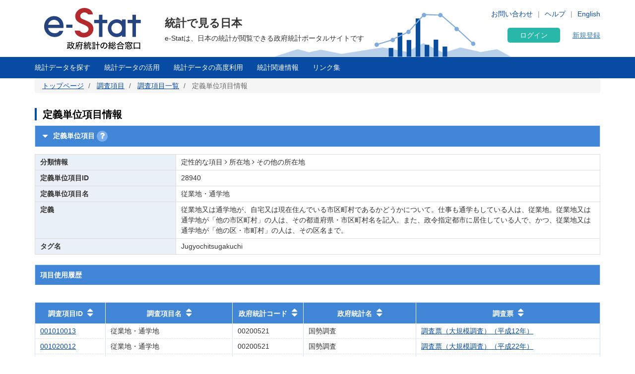

--- FILE ---
content_type: text/html; charset=UTF-8
request_url: https://www.e-stat.go.jp/surveyitems/definitions/28940
body_size: 18279
content:
<!DOCTYPE html>
<html  lang="ja" dir="ltr" prefix="content: http://purl.org/rss/1.0/modules/content/  dc: http://purl.org/dc/terms/  foaf: http://xmlns.com/foaf/0.1/  og: http://ogp.me/ns#  rdfs: http://www.w3.org/2000/01/rdf-schema#  schema: http://schema.org/  sioc: http://rdfs.org/sioc/ns#  sioct: http://rdfs.org/sioc/types#  skos: http://www.w3.org/2004/02/skos/core#  xsd: http://www.w3.org/2001/XMLSchema# ">
  <head>
    <meta charset="utf-8" />
<script>var _paq = _paq || [];(function(){var u=(("https:" == document.location.protocol) ? "https://www.e-stat.go.jp/matomo/" : "http://www.e-stat.go.jp/matomo/");_paq.push(["setSiteId", "2"]);_paq.push(["setTrackerUrl", u+"matomo.php"]);_paq.push(["setDoNotTrack", 1]);_paq.push(["setCookieDomain", ".www.e-stat.go.jp"]);if (!window.matomo_search_results_active) {_paq.push(["trackPageView"]);}_paq.push(["setIgnoreClasses", ["no-tracking","colorbox"]]);_paq.push(["enableLinkTracking"]);var d=document,g=d.createElement("script"),s=d.getElementsByTagName("script")[0];g.type="text/javascript";g.defer=true;g.async=true;g.src=u+"matomo.js";s.parentNode.insertBefore(g,s);})();</script>
<meta name="description" content="政府統計の総合窓口（e-Stat）は各府省等が公表する統計データを一つにまとめ、統計データを検索したり、地図上に表示できるなど、統計を利用する上で、たくさんの便利な機能を備えた政府統計のポータルサイトです。" />
<link rel="icon" href="/themes/custom/estat/favicon.ico" />
<link rel="icon" sizes="16x16" href="/themes/custom/estat/images/icon-SMALL.png" />
<link rel="icon" sizes="32x32" href="/themes/custom/estat/images/icon-MEDIUM.png" />
<link rel="icon" sizes="96x96" href="/themes/custom/estat/images/icon-LARGE.png" />
<link rel="icon" sizes="192x192" href="/themes/custom/estat/images/icon-EXLARGE.png" />
<link rel="apple-touch-icon" sizes="152x152" href="/themes/custom/estat/images/apple-touch-icon-ipad.png" />
<link rel="apple-touch-icon" sizes="180x180" href="/themes/custom/estat/images/apple-touch-icon-iphone.png" />
<meta property="og:determiner" content="政府統計の総合窓口（ｅ－Ｓｔａｔ）は各府省等が公表する統計データを一つにまとめ、統計データを検索したり、地図上に表示できるなど、統計を利用する上で、たくさんの便利な機能を備えた政府統計のポータルサイトです。" />
<meta property="og:site_name" content="政府統計の総合窓口" />
<meta property="og:type" content="website" />
<meta property="og:title" content="定性的な項目 所在地 その他の所在地 | 定義単位項目情報 | 政府統計の総合窓口" />
<meta property="og:image" content="https://www.e-stat.go.jp/themes/custom/estat/images/estat-ogp-for-fb.jpg" />
<meta property="og:image:url" content="https://www.e-stat.go.jp/themes/custom/estat/images/estat-ogp-for-fb.jpg" />
<meta property="fb:app_id" content="2208803312680129" />
<meta name="twitter:card" content="summary" />
<meta name="twitter:title" content="定性的な項目 所在地 その他の所在地 | 定義単位項目情報 | 政府統計の総合窓口" />
<meta name="twitter:image:alt" content="e-Stat" />
<meta name="twitter:image" content="https://www.e-stat.go.jp/themes/custom/estat/images/estat-ogp-for-twitter.jpg" />
<meta name="msapplication-config" content="/browserconfig.xml" />
<meta name="Generator" content="Drupal 10 (https://www.drupal.org)" />
<meta name="MobileOptimized" content="width" />
<meta name="HandheldFriendly" content="true" />
<meta name="viewport" content="width=device-width, initial-scale=1.0" />
<meta name="title" content="定義単位項目情報" />
<meta name="keywords" content="定義単位項目情報、調査項目一覧" />
<meta property="og:description" content="ここでは、「調査項目を探す」についての操作方法についての説明を行っています。「調査項目を探す」の概要についてはこちらをご覧下さい。" />
<meta name="twitter:description" content="ここでは、「調査項目を探す」についての操作方法についての説明を行っています。「調査項目を探す」の概要についてはこちらをご覧下さい。" />

    <title>定性的な項目 所在地 その他の所在地 | 定義単位項目情報 | 政府統計の総合窓口</title>
    <link rel="stylesheet" media="all" href="/core/modules/system/css/components/align.module.css?t7q0ap" />
<link rel="stylesheet" media="all" href="/core/modules/system/css/components/fieldgroup.module.css?t7q0ap" />
<link rel="stylesheet" media="all" href="/core/modules/system/css/components/container-inline.module.css?t7q0ap" />
<link rel="stylesheet" media="all" href="/core/modules/system/css/components/clearfix.module.css?t7q0ap" />
<link rel="stylesheet" media="all" href="/core/modules/system/css/components/details.module.css?t7q0ap" />
<link rel="stylesheet" media="all" href="/core/modules/system/css/components/hidden.module.css?t7q0ap" />
<link rel="stylesheet" media="all" href="/core/modules/system/css/components/item-list.module.css?t7q0ap" />
<link rel="stylesheet" media="all" href="/core/modules/system/css/components/js.module.css?t7q0ap" />
<link rel="stylesheet" media="all" href="/core/modules/system/css/components/nowrap.module.css?t7q0ap" />
<link rel="stylesheet" media="all" href="/core/modules/system/css/components/position-container.module.css?t7q0ap" />
<link rel="stylesheet" media="all" href="/core/modules/system/css/components/reset-appearance.module.css?t7q0ap" />
<link rel="stylesheet" media="all" href="/core/modules/system/css/components/resize.module.css?t7q0ap" />
<link rel="stylesheet" media="all" href="/core/modules/system/css/components/system-status-counter.css?t7q0ap" />
<link rel="stylesheet" media="all" href="/core/modules/system/css/components/system-status-report-counters.css?t7q0ap" />
<link rel="stylesheet" media="all" href="/core/modules/system/css/components/system-status-report-general-info.css?t7q0ap" />
<link rel="stylesheet" media="all" href="/core/modules/system/css/components/tablesort.module.css?t7q0ap" />
<link rel="stylesheet" media="all" href="/themes/custom/estat/bootstrap/css/bootstrap.min.css?t7q0ap" />
<link rel="stylesheet" media="all" href="/themes/custom/estat/css/3.3.7/overrides.min.css?t7q0ap" />
<link rel="stylesheet" media="all" href="/themes/custom/estat/css/custom_style.css?t7q0ap" />

    <script src="/core/assets/vendor/jquery/jquery.min.js?v=3.7.1"></script>
<script src="/core/assets/vendor/once/once.min.js?v=1.0.1"></script>
<script src="/themes/custom/estat/js/jquery.matchHeight-min.js?v=0.7.2"></script>
<script src="/themes/custom/estat/js/slick.min.js?v=1.6.0"></script>
<script src="/themes/custom/estat/bootstrap/js/bootstrap.min.js?t7q0ap"></script>

  </head>
  <body class="path-surveyitems has-glyphicons">
    <a href="#main-content" class="visually-hidden focusable skip-link">
      メインコンテンツに移動
    </a>
    
      <div class="dialog-off-canvas-main-canvas" data-off-canvas-main-canvas>
    <div class="js-nav-outer">
          <div class="js-nav-container nav-container">
        <header class="header">
      <div class="container">
                                  <div class="region region-header1">
    <section id="block-hetsutarokoestat" class="block block-block-content block-block-contentf4b5ee5c-df69-4e4a-8ee8-09cd7cd59e8a clearfix">
  
    

      
            <div class="field field--name-body field--type-text-with-summary field--label-hidden field--item"><h1><a href="/" tabindex="1"><img alt="e-Stat 政府統計の総合窓口" src="/themes/custom/estat/images/lg-header-ja.svg"></a></h1>
</div>
      
  </section>


  </div>

                                <div class="header_nav_outer">
                                          <div class="region region-header2">
    <section class="language-switcher-language-url block block-language block-language-blocklanguage-interface header_nav_languageswitch clearfix" id="block-languageswitcher" role="navigation">
  
    

      <ul class="links"><li hreflang="en" data-drupal-link-system-path="surveyitems/definitions/28940" class="en"><a href="/en/surveyitems/definitions/28940" class="language-link" hreflang="en" data-drupal-link-system-path="surveyitems/definitions/28940">English</a></li><li hreflang="ja" data-drupal-link-system-path="surveyitems/definitions/28940" class="ja is-active" aria-current="page"><a href="/surveyitems/definitions/28940" class="language-link is-active" hreflang="ja" data-drupal-link-system-path="surveyitems/definitions/28940" aria-current="page">Japanese</a></li></ul>
  </section>

<section id="block-hetsutayoushangnahikeshiyon" class="block block-block-content block-block-content629e3678-b163-406c-9fa2-ffcc11eb4a7d header_nav clearfix">
  
    

      
            <div class="field field--name-body field--type-text-with-summary field--label-hidden field--item"><ul class="header_nav_list">
	<li class="hidden-xs"><a href="/contact" tabindex="2">お問い合わせ</a></li>
	<li class="hidden-xs"><a href="/help" tabindex="3" target="_blank">ヘルプ</a></li>
</ul></div>
      
  </section>


  </div>

                                        <div class="header_btn js-gnav-btn-menu">
            <div class="header_btn_icon"></div>
          </div>
        </div>

                                <div class="hidden-xs header_p">
            <div class="region region-header3">
    <section id="block-hetsutakohitekisuto" class="block block-block-content block-block-content976ec34d-85bc-4fa3-b241-846bc57f7dbd clearfix">
  
    

      
            <div class="field field--name-body field--type-text-with-summary field--label-hidden field--item"><p class="header_p-lead">統計で見る日本</p>

<p class="header_p-small" style="background-color:white;">e-Statは、日本の統計が閲覧できる政府統計ポータルサイトです</p>
</div>
      
  </section>


  </div>

        </div>
                              </div>
      <div id="gnav-userId-marginTop-smartPhone"
        class="gnav-userId-marginTop-smartPhone gnav-userId-marginTop-smartPhone-noneUser"><span
          class="gnav-userId-smartPhone" id="gnav-userId-smartPhone"></span></div>
    </header>
            <div class="gnav_outer js-gnav-outer">
            <div class="gnav_header js-gnav-header">
                <div class="gnav_header_btn js-gnav-btn-menu">
          <div class="gnav_header_btn_icon"></div>
        </div>
                                  <div class="region region-header4">
    <section id="block-rokuinxinguidengluhetsutayong" class="block block-login-regist-header block-ログイン・新規登録ヘッダー用 clearfix">
  
    

          <link href="/modules/custom/login_regist_header/src/css/login_regist_header.css?XXfqyzmEN9kP" rel="stylesheet" type="text/css">

<script>
window.addEventListener('DOMContentLoaded', function () {
if(document.getElementById("js-stat-preregister")) {
document.getElementById("js-stat-preregister").addEventListener("click", function() {
document.getElementById("js-stat-preregister").style.pointerEvents = "none";
});
}
});
</script>
<section>
<div class="stat-login_regist_header_field">
<a class="stat-login_btn" href="https://www.e-stat.go.jp/mypage/login">ログイン</a>
<a id="js-stat-preregister" href="https://www.e-stat.go.jp/mypage/user/preregister">新規登録</a>
</div>
</section>

  </section>


  </div>

                                      </div>
                  <div class="gnav js-gnav">
        <div class="container gnav_container">
                      <div class="region region-navigation-collapsible">
    <section id="block-kuroharumeniyuyong" class="block block-gnav-menu block-グローバルメニュー clearfix">
  
    

          <link href="/modules/custom/gnav_menu/src/css/reset.css?XXfqyzmEN9kP" rel="stylesheet" type="text/css">
    <link href="/modules/custom/gnav_menu/src/css/font-awesome.css?XXfqyzmEN9kP" rel="stylesheet" type="text/css">
    <link href="/modules/custom/gnav_menu/src/css/gnav.css?XXfqyzmEN9kP" rel="stylesheet" type="text/css">
    <link href="/modules/custom/gnav_menu/src/css/top.css?XXfqyzmEN9kP" rel="stylesheet" type="text/css">

<script>
    var lang = 'ja';
    var base = '';
    var gnav_js = '/modules/custom/gnav_menu/src/js/';
    var parent_js_dir = '/modules/custom/stat_common/js/';
    var site_search = 'サイト内検索';
    var contact = 'お問い合わせ';
    var help = 'Help';
    var list_display = '一覧表示';
        window.addEventListener('DOMContentLoaded', function () {
      $ = jQuery;
    });
</script>
    <script src="/modules/custom/gnav_menu/src/js/gnav.js?XXfqyzmEN9kP" type="text/javascript"></script>
    <script src="/modules/custom/gnav_menu/src/js/nnav.js?XXfqyzmEN9kP" type="text/javascript"></script>
    <script src="/modules/custom/gnav_menu/src/js/top.js?XXfqyzmEN9kP" type="text/javascript"></script>


<div class="stat-gnav js-gnav">
<div class="stat-gnav-inner">
<ul class="stat-gnav-list js-gnav-list">
<li class="stat-gnav-list-item js-gnav-list-item"><span class="stat-gnav-title js-gnav-title" tabindex="6">統計データを探す</span><ul class="stat-gnav-list1 js-gnav-list1">
<li class="stat-gnav-list1-item js-gnav-list1-item">
    <a class="stat-gnav-title js-gnav-title" href="/stat-search">すべて</a>
    <ul class="stat-gnav-list2 js-gnav-list2">
        <li class="stat-gnav-list2-item js-gnav-list2-item"><a class="stat-gnav-title js-gnav-title" href="/statistics-by-theme">分野から探す</a><ul class="stat-gnav-list3 js-gnav-list3"><li class="stat-gnav-list3-item js-gnav-list3-item"><a class="stat-gnav-title js-gnav-title" href="/stat-search?bunya_l=01">国土・気象</a></li><li class="stat-gnav-list3-item js-gnav-list3-item"><a class="stat-gnav-title js-gnav-title" href="/stat-search?bunya_l=02">人口・世帯</a></li><li class="stat-gnav-list3-item js-gnav-list3-item"><a class="stat-gnav-title js-gnav-title" href="/stat-search?bunya_l=03">労働・賃金</a></li><li class="stat-gnav-list3-item js-gnav-list3-item"><a class="stat-gnav-title js-gnav-title" href="/stat-search?bunya_l=04">農林水産業</a></li><li class="stat-gnav-list3-item js-gnav-list3-item"><a class="stat-gnav-title js-gnav-title" href="/stat-search?bunya_l=05">鉱工業</a></li><li class="stat-gnav-list3-item js-gnav-list3-item"><a class="stat-gnav-title js-gnav-title" href="/stat-search?bunya_l=06">商業・サービス業</a></li><li class="stat-gnav-list3-item js-gnav-list3-item"><a class="stat-gnav-title js-gnav-title" href="/stat-search?bunya_l=07">企業・家計・経済</a></li><li class="stat-gnav-list3-item js-gnav-list3-item"><a class="stat-gnav-title js-gnav-title" href="/stat-search?bunya_l=08">住宅・土地・建設</a></li><li class="stat-gnav-list3-item js-gnav-list3-item"><a class="stat-gnav-title js-gnav-title" href="/stat-search?bunya_l=09">エネルギー・水</a></li><li class="stat-gnav-list3-item js-gnav-list3-item"><a class="stat-gnav-title js-gnav-title" href="/stat-search?bunya_l=10">運輸・観光</a></li><li class="stat-gnav-list3-item js-gnav-list3-item"><a class="stat-gnav-title js-gnav-title" href="/stat-search?bunya_l=11">情報通信・科学技術</a></li><li class="stat-gnav-list3-item js-gnav-list3-item"><a class="stat-gnav-title js-gnav-title" href="/stat-search?bunya_l=12">教育・文化・スポーツ・生活</a></li><li class="stat-gnav-list3-item js-gnav-list3-item"><a class="stat-gnav-title js-gnav-title" href="/stat-search?bunya_l=13">行財政</a></li><li class="stat-gnav-list3-item js-gnav-list3-item"><a class="stat-gnav-title js-gnav-title" href="/stat-search?bunya_l=14">司法・安全・環境</a></li><li class="stat-gnav-list3-item js-gnav-list3-item"><a class="stat-gnav-title js-gnav-title" href="/stat-search?bunya_l=15">社会保障・衛生</a></li><li class="stat-gnav-list3-item js-gnav-list3-item"><a class="stat-gnav-title js-gnav-title" href="/stat-search?bunya_l=16">国際</a></li><li class="stat-gnav-list3-item js-gnav-list3-item"><a class="stat-gnav-title js-gnav-title" href="/stat-search?bunya_l=99">その他</a></li></ul></li>
        <li class="stat-gnav-list2-item js-gnav-list2-item">
    <a class="stat-gnav-title js-gnav-title" href="/statistics-by-organization">組織から探す</a>
        <ul class="stat-gnav-list3 js-gnav-list3"><li class="stat-gnav-list3-item js-gnav-list3-item"><a class="stat-gnav-title js-gnav-title" href="/stat-search?kikan=00000">内閣官房</a></li><li class="stat-gnav-list3-item js-gnav-list3-item"><a class="stat-gnav-title js-gnav-title" href="/stat-search?kikan=00020">人事院</a></li><li class="stat-gnav-list3-item js-gnav-list3-item"><a class="stat-gnav-title js-gnav-title" href="/stat-search?kikan=00100">内閣府</a></li><li class="stat-gnav-list3-item js-gnav-list3-item"><a class="stat-gnav-title js-gnav-title" href="/stat-search?kikan=00120">公正取引委員会</a></li><li class="stat-gnav-list3-item js-gnav-list3-item"><a class="stat-gnav-title js-gnav-title" href="/stat-search?kikan=00130">警察庁</a></li><li class="stat-gnav-list3-item js-gnav-list3-item"><a class="stat-gnav-title js-gnav-title" href="/stat-search?kikan=00160">消費者庁</a></li><li class="stat-gnav-list3-item js-gnav-list3-item"><a class="stat-gnav-title js-gnav-title" href="/stat-search?kikan=00170">こども家庭庁</a></li><li class="stat-gnav-list3-item js-gnav-list3-item"><a class="stat-gnav-title js-gnav-title" href="/stat-search?kikan=00190">個人情報保護委員会</a></li><li class="stat-gnav-list3-item js-gnav-list3-item"><a class="stat-gnav-title js-gnav-title" href="/stat-search?kikan=00200">総務省</a></li><li class="stat-gnav-list3-item js-gnav-list3-item"><a class="stat-gnav-title js-gnav-title" href="/stat-search?kikan=00201">公害等調整委員会</a></li><li class="stat-gnav-list3-item js-gnav-list3-item"><a class="stat-gnav-title js-gnav-title" href="/stat-search?kikan=00202">消防庁</a></li><li class="stat-gnav-list3-item js-gnav-list3-item"><a class="stat-gnav-title js-gnav-title" href="/stat-search?kikan=00250">法務省</a></li><li class="stat-gnav-list3-item js-gnav-list3-item"><a class="stat-gnav-title js-gnav-title" href="/stat-search?kikan=00300">外務省</a></li><li class="stat-gnav-list3-item js-gnav-list3-item"><a class="stat-gnav-title js-gnav-title" href="/stat-search?kikan=00350">財務省</a></li><li class="stat-gnav-list3-item js-gnav-list3-item"><a class="stat-gnav-title js-gnav-title" href="/stat-search?kikan=00351">国税庁</a></li><li class="stat-gnav-list3-item js-gnav-list3-item"><a class="stat-gnav-title js-gnav-title" href="/stat-search?kikan=00400">文部科学省</a></li><li class="stat-gnav-list3-item js-gnav-list3-item"><a class="stat-gnav-title js-gnav-title" href="/stat-search?kikan=00401">文化庁</a></li><li class="stat-gnav-list3-item js-gnav-list3-item"><a class="stat-gnav-title js-gnav-title" href="/stat-search?kikan=00402">スポーツ庁</a></li><li class="stat-gnav-list3-item js-gnav-list3-item"><a class="stat-gnav-title js-gnav-title" href="/stat-search?kikan=00450">厚生労働省</a></li><li class="stat-gnav-list3-item js-gnav-list3-item"><a class="stat-gnav-title js-gnav-title" href="/stat-search?kikan=00452">中央労働委員会</a></li><li class="stat-gnav-list3-item js-gnav-list3-item"><a class="stat-gnav-title js-gnav-title" href="/stat-search?kikan=00500">農林水産省</a></li><li class="stat-gnav-list3-item js-gnav-list3-item"><a class="stat-gnav-title js-gnav-title" href="/stat-search?kikan=00501">林野庁</a></li><li class="stat-gnav-list3-item js-gnav-list3-item"><a class="stat-gnav-title js-gnav-title" href="/stat-search?kikan=00502">水産庁</a></li><li class="stat-gnav-list3-item js-gnav-list3-item"><a class="stat-gnav-title js-gnav-title" href="/stat-search?kikan=00550">経済産業省</a></li><li class="stat-gnav-list3-item js-gnav-list3-item"><a class="stat-gnav-title js-gnav-title" href="/stat-search?kikan=00551">資源エネルギー庁</a></li><li class="stat-gnav-list3-item js-gnav-list3-item"><a class="stat-gnav-title js-gnav-title" href="/stat-search?kikan=00552">特許庁</a></li><li class="stat-gnav-list3-item js-gnav-list3-item"><a class="stat-gnav-title js-gnav-title" href="/stat-search?kikan=00553">中小企業庁</a></li><li class="stat-gnav-list3-item js-gnav-list3-item"><a class="stat-gnav-title js-gnav-title" href="/stat-search?kikan=00600">国土交通省</a></li><li class="stat-gnav-list3-item js-gnav-list3-item"><a class="stat-gnav-title js-gnav-title" href="/stat-search?kikan=00601">観光庁</a></li><li class="stat-gnav-list3-item js-gnav-list3-item"><a class="stat-gnav-title js-gnav-title" href="/stat-search?kikan=00604">海上保安庁</a></li><li class="stat-gnav-list3-item js-gnav-list3-item"><a class="stat-gnav-title js-gnav-title" href="/stat-search?kikan=00650">環境省</a></li><li class="stat-gnav-list3-item js-gnav-list3-item"><a class="stat-gnav-title js-gnav-title" href="/stat-search?kikan=00700">防衛省</a></li></ul></li>
        <li class="stat-gnav-list2-item js-gnav-list2-item"> <a class="stat-gnav-title js-gnav-title" href="/stat-search?toukei_kind=6">主要な統計から探す</a></li>

            <li class="stat-gnav-list2-item js-gnav-list2-item">
    <span class="stat-gnav-title js-gnav-title">５０音から探す</span>
    <ul class="stat-gnav-list3 js-gnav-list3 stat-alphabet_list_gnav">
                                                                                <li>
                            <a class="js-gnav-title" href="/stat-search?iroha=1">あ</a>
                        </li>
                                                                                                            <li>
                            <a class="js-gnav-title" href="/stat-search?iroha=2">い</a>
                        </li>
                                                                                                            <li class="disabled">う</li>
                                                                                                            <li>
                            <a class="js-gnav-title" href="/stat-search?iroha=4">え</a>
                        </li>
                                                                                                            <li>
                            <a class="js-gnav-title" href="/stat-search?iroha=5">お</a>
                        </li>
                                                                                                                                <li>
                            <a class="js-gnav-title" href="/stat-search?iroha=6">か</a>
                        </li>
                                                                                                            <li>
                            <a class="js-gnav-title" href="/stat-search?iroha=7">き</a>
                        </li>
                                                                                                            <li class="disabled">く</li>
                                                                                                            <li>
                            <a class="js-gnav-title" href="/stat-search?iroha=9">け</a>
                        </li>
                                                                                                            <li>
                            <a class="js-gnav-title" href="/stat-search?iroha=10">こ</a>
                        </li>
                                                                                                                                <li>
                            <a class="js-gnav-title" href="/stat-search?iroha=11">さ</a>
                        </li>
                                                                                                            <li>
                            <a class="js-gnav-title" href="/stat-search?iroha=12">し</a>
                        </li>
                                                                                                            <li>
                            <a class="js-gnav-title" href="/stat-search?iroha=13">す</a>
                        </li>
                                                                                                            <li>
                            <a class="js-gnav-title" href="/stat-search?iroha=14">せ</a>
                        </li>
                                                                                                            <li>
                            <a class="js-gnav-title" href="/stat-search?iroha=15">そ</a>
                        </li>
                                                                                                                                <li>
                            <a class="js-gnav-title" href="/stat-search?iroha=16">た</a>
                        </li>
                                                                                                            <li>
                            <a class="js-gnav-title" href="/stat-search?iroha=17">ち</a>
                        </li>
                                                                                                            <li>
                            <a class="js-gnav-title" href="/stat-search?iroha=18">つ</a>
                        </li>
                                                                                                            <li>
                            <a class="js-gnav-title" href="/stat-search?iroha=19">て</a>
                        </li>
                                                                                                            <li>
                            <a class="js-gnav-title" href="/stat-search?iroha=20">と</a>
                        </li>
                                                                                                                                <li>
                            <a class="js-gnav-title" href="/stat-search?iroha=21">な</a>
                        </li>
                                                                                                            <li>
                            <a class="js-gnav-title" href="/stat-search?iroha=22">に</a>
                        </li>
                                                                                                            <li class="disabled">ぬ</li>
                                                                                                            <li>
                            <a class="js-gnav-title" href="/stat-search?iroha=24">ね</a>
                        </li>
                                                                                                            <li>
                            <a class="js-gnav-title" href="/stat-search?iroha=25">の</a>
                        </li>
                                                                                                                                <li>
                            <a class="js-gnav-title" href="/stat-search?iroha=26">は</a>
                        </li>
                                                                                                            <li>
                            <a class="js-gnav-title" href="/stat-search?iroha=27">ひ</a>
                        </li>
                                                                                                            <li>
                            <a class="js-gnav-title" href="/stat-search?iroha=28">ふ</a>
                        </li>
                                                                                                            <li>
                            <a class="js-gnav-title" href="/stat-search?iroha=29">へ</a>
                        </li>
                                                                                                            <li>
                            <a class="js-gnav-title" href="/stat-search?iroha=30">ほ</a>
                        </li>
                                                                                                                                <li>
                            <a class="js-gnav-title" href="/stat-search?iroha=31">ま</a>
                        </li>
                                                                                                            <li>
                            <a class="js-gnav-title" href="/stat-search?iroha=32">み</a>
                        </li>
                                                                                                            <li>
                            <a class="js-gnav-title" href="/stat-search?iroha=33">む</a>
                        </li>
                                                                                                            <li class="disabled">め</li>
                                                                                                            <li>
                            <a class="js-gnav-title" href="/stat-search?iroha=35">も</a>
                        </li>
                                                                                                                                <li>
                            <a class="js-gnav-title" href="/stat-search?iroha=36">や</a>
                        </li>
                                                                                    <li class="disable">&nbsp;</li>
                                                                                        <li>
                            <a class="js-gnav-title" href="/stat-search?iroha=38">ゆ</a>
                        </li>
                                                                                    <li class="disable">&nbsp;</li>
                                                                                        <li>
                            <a class="js-gnav-title" href="/stat-search?iroha=40">よ</a>
                        </li>
                                                                                                                                <li class="disabled">ら</li>
                                                                                                            <li>
                            <a class="js-gnav-title" href="/stat-search?iroha=42">り</a>
                        </li>
                                                                                                            <li class="disabled">る</li>
                                                                                                            <li>
                            <a class="js-gnav-title" href="/stat-search?iroha=44">れ</a>
                        </li>
                                                                                                            <li>
                            <a class="js-gnav-title" href="/stat-search?iroha=45">ろ</a>
                        </li>
                                                                                                                                <li>
                            <a class="js-gnav-title" href="/stat-search?iroha=46">わ</a>
                        </li>
                                                            </ul>
    </li>
    
        
        <li class="stat-gnav-list2-item js-gnav-list2-item"><a class="stat-gnav-title js-gnav-title" href="/stat-search">すべて見る</a></li>
    </ul>
</li>
<li class="stat-gnav-list1-item js-gnav-list1-item"><a class="stat-gnav-title js-gnav-title" href="/statistics-by-theme">分野から探す</a>
<ul class="stat-gnav-list2 js-gnav-list2 js-special"><li class="stat-gnav-list2-item js-gnav-list2-item"><a class="stat-gnav-title js-gnav-title" href="/stat-search?bunya_l=01">国土・気象</a></li><li class="stat-gnav-list2-item js-gnav-list2-item"><a class="stat-gnav-title js-gnav-title" href="/stat-search?bunya_l=02">人口・世帯</a></li><li class="stat-gnav-list2-item js-gnav-list2-item"><a class="stat-gnav-title js-gnav-title" href="/stat-search?bunya_l=03">労働・賃金</a></li><li class="stat-gnav-list2-item js-gnav-list2-item"><a class="stat-gnav-title js-gnav-title" href="/stat-search?bunya_l=04">農林水産業</a></li><li class="stat-gnav-list2-item js-gnav-list2-item"><a class="stat-gnav-title js-gnav-title" href="/stat-search?bunya_l=05">鉱工業</a></li><li class="stat-gnav-list2-item js-gnav-list2-item"><a class="stat-gnav-title js-gnav-title" href="/stat-search?bunya_l=06">商業・サービス業</a></li><li class="stat-gnav-list2-item js-gnav-list2-item"><a class="stat-gnav-title js-gnav-title" href="/stat-search?bunya_l=07">企業・家計・経済</a></li><li class="stat-gnav-list2-item js-gnav-list2-item"><a class="stat-gnav-title js-gnav-title" href="/stat-search?bunya_l=08">住宅・土地・建設</a></li><li class="stat-gnav-list2-item js-gnav-list2-item"><a class="stat-gnav-title js-gnav-title" href="/stat-search?bunya_l=09">エネルギー・水</a></li><li class="stat-gnav-list2-item js-gnav-list2-item"><a class="stat-gnav-title js-gnav-title" href="/stat-search?bunya_l=10">運輸・観光</a></li><li class="stat-gnav-list2-item js-gnav-list2-item"><a class="stat-gnav-title js-gnav-title" href="/stat-search?bunya_l=11">情報通信・科学技術</a></li><li class="stat-gnav-list2-item js-gnav-list2-item"><a class="stat-gnav-title js-gnav-title" href="/stat-search?bunya_l=12">教育・文化・スポーツ・生活</a></li><li class="stat-gnav-list2-item js-gnav-list2-item"><a class="stat-gnav-title js-gnav-title" href="/stat-search?bunya_l=13">行財政</a></li><li class="stat-gnav-list2-item js-gnav-list2-item"><a class="stat-gnav-title js-gnav-title" href="/stat-search?bunya_l=14">司法・安全・環境</a></li><li class="stat-gnav-list2-item js-gnav-list2-item"><a class="stat-gnav-title js-gnav-title" href="/stat-search?bunya_l=15">社会保障・衛生</a></li><li class="stat-gnav-list2-item js-gnav-list2-item"><a class="stat-gnav-title js-gnav-title" href="/stat-search?bunya_l=16">国際</a></li><li class="stat-gnav-list2-item js-gnav-list2-item"><a class="stat-gnav-title js-gnav-title" href="/stat-search?bunya_l=99">その他</a></li></ul></li>
<li class="stat-gnav-list1-item js-gnav-list1-item"><a class="stat-gnav-title js-gnav-title" href="/statistics-by-organization">組織から探す</a>
<ul class="stat-gnav-list2 js-gnav-list2 stat-gnav-height js-special"><li class="stat-gnav-list2-item js-gnav-list2-item"><a class="stat-gnav-title js-gnav-title" href="/stat-search?kikan=00000">内閣官房</a></li><li class="stat-gnav-list2-item js-gnav-list2-item"><a class="stat-gnav-title js-gnav-title" href="/stat-search?kikan=00020">人事院</a></li><li class="stat-gnav-list2-item js-gnav-list2-item"><a class="stat-gnav-title js-gnav-title" href="/stat-search?kikan=00100">内閣府</a></li><li class="stat-gnav-list2-item js-gnav-list2-item"><a class="stat-gnav-title js-gnav-title" href="/stat-search?kikan=00120">公正取引委員会</a></li><li class="stat-gnav-list2-item js-gnav-list2-item"><a class="stat-gnav-title js-gnav-title" href="/stat-search?kikan=00130">警察庁</a></li><li class="stat-gnav-list2-item js-gnav-list2-item"><a class="stat-gnav-title js-gnav-title" href="/stat-search?kikan=00160">消費者庁</a></li><li class="stat-gnav-list2-item js-gnav-list2-item"><a class="stat-gnav-title js-gnav-title" href="/stat-search?kikan=00170">こども家庭庁</a></li><li class="stat-gnav-list2-item js-gnav-list2-item"><a class="stat-gnav-title js-gnav-title" href="/stat-search?kikan=00190">個人情報保護委員会</a></li><li class="stat-gnav-list2-item js-gnav-list2-item"><a class="stat-gnav-title js-gnav-title" href="/stat-search?kikan=00200">総務省</a></li><li class="stat-gnav-list2-item js-gnav-list2-item"><a class="stat-gnav-title js-gnav-title" href="/stat-search?kikan=00201">公害等調整委員会</a></li><li class="stat-gnav-list2-item js-gnav-list2-item"><a class="stat-gnav-title js-gnav-title" href="/stat-search?kikan=00202">消防庁</a></li><li class="stat-gnav-list2-item js-gnav-list2-item"><a class="stat-gnav-title js-gnav-title" href="/stat-search?kikan=00250">法務省</a></li><li class="stat-gnav-list2-item js-gnav-list2-item"><a class="stat-gnav-title js-gnav-title" href="/stat-search?kikan=00300">外務省</a></li><li class="stat-gnav-list2-item js-gnav-list2-item"><a class="stat-gnav-title js-gnav-title" href="/stat-search?kikan=00350">財務省</a></li><li class="stat-gnav-list2-item js-gnav-list2-item"><a class="stat-gnav-title js-gnav-title" href="/stat-search?kikan=00351">国税庁</a></li><li class="stat-gnav-list2-item js-gnav-list2-item"><a class="stat-gnav-title js-gnav-title" href="/stat-search?kikan=00400">文部科学省</a></li><li class="stat-gnav-list2-item js-gnav-list2-item"><a class="stat-gnav-title js-gnav-title" href="/stat-search?kikan=00401">文化庁</a></li><li class="stat-gnav-list2-item js-gnav-list2-item"><a class="stat-gnav-title js-gnav-title" href="/stat-search?kikan=00402">スポーツ庁</a></li><li class="stat-gnav-list2-item js-gnav-list2-item"><a class="stat-gnav-title js-gnav-title" href="/stat-search?kikan=00450">厚生労働省</a></li><li class="stat-gnav-list2-item js-gnav-list2-item"><a class="stat-gnav-title js-gnav-title" href="/stat-search?kikan=00452">中央労働委員会</a></li><li class="stat-gnav-list2-item js-gnav-list2-item"><a class="stat-gnav-title js-gnav-title" href="/stat-search?kikan=00500">農林水産省</a></li><li class="stat-gnav-list2-item js-gnav-list2-item"><a class="stat-gnav-title js-gnav-title" href="/stat-search?kikan=00501">林野庁</a></li><li class="stat-gnav-list2-item js-gnav-list2-item"><a class="stat-gnav-title js-gnav-title" href="/stat-search?kikan=00502">水産庁</a></li><li class="stat-gnav-list2-item js-gnav-list2-item"><a class="stat-gnav-title js-gnav-title" href="/stat-search?kikan=00550">経済産業省</a></li><li class="stat-gnav-list2-item js-gnav-list2-item"><a class="stat-gnav-title js-gnav-title" href="/stat-search?kikan=00551">資源エネルギー庁</a></li><li class="stat-gnav-list2-item js-gnav-list2-item"><a class="stat-gnav-title js-gnav-title" href="/stat-search?kikan=00552">特許庁</a></li><li class="stat-gnav-list2-item js-gnav-list2-item"><a class="stat-gnav-title js-gnav-title" href="/stat-search?kikan=00553">中小企業庁</a></li><li class="stat-gnav-list2-item js-gnav-list2-item"><a class="stat-gnav-title js-gnav-title" href="/stat-search?kikan=00600">国土交通省</a></li><li class="stat-gnav-list2-item js-gnav-list2-item"><a class="stat-gnav-title js-gnav-title" href="/stat-search?kikan=00601">観光庁</a></li><li class="stat-gnav-list2-item js-gnav-list2-item"><a class="stat-gnav-title js-gnav-title" href="/stat-search?kikan=00604">海上保安庁</a></li><li class="stat-gnav-list2-item js-gnav-list2-item"><a class="stat-gnav-title js-gnav-title" href="/stat-search?kikan=00650">環境省</a></li><li class="stat-gnav-list2-item js-gnav-list2-item"><a class="stat-gnav-title js-gnav-title" href="/stat-search?kikan=00700">防衛省</a></li></ul></li>

<li class="stat-gnav-list1-item js-gnav-list1-item">
<a class="stat-gnav-title js-gnav-title" href="/stat-search/database">データベース</a>
<ul class="stat-gnav-list2 js-gnav-list2">
<li class="stat-gnav-list2-item js-gnav-list2-item"><a class="stat-gnav-title js-gnav-title" href="/statistics-by-theme-db">分野から探す</a><ul class="stat-gnav-list3 js-gnav-list3"><li class="stat-gnav-list3-item js-gnav-list3-item"><a class="stat-gnav-title js-gnav-title" href="/stat-search/database?bunya_l=02">人口・世帯</a></li><li class="stat-gnav-list3-item js-gnav-list3-item"><a class="stat-gnav-title js-gnav-title" href="/stat-search/database?bunya_l=03">労働・賃金</a></li><li class="stat-gnav-list3-item js-gnav-list3-item"><a class="stat-gnav-title js-gnav-title" href="/stat-search/database?bunya_l=04">農林水産業</a></li><li class="stat-gnav-list3-item js-gnav-list3-item"><a class="stat-gnav-title js-gnav-title" href="/stat-search/database?bunya_l=05">鉱工業</a></li><li class="stat-gnav-list3-item js-gnav-list3-item"><a class="stat-gnav-title js-gnav-title" href="/stat-search/database?bunya_l=06">商業・サービス業</a></li><li class="stat-gnav-list3-item js-gnav-list3-item"><a class="stat-gnav-title js-gnav-title" href="/stat-search/database?bunya_l=07">企業・家計・経済</a></li><li class="stat-gnav-list3-item js-gnav-list3-item"><a class="stat-gnav-title js-gnav-title" href="/stat-search/database?bunya_l=08">住宅・土地・建設</a></li><li class="stat-gnav-list3-item js-gnav-list3-item"><a class="stat-gnav-title js-gnav-title" href="/stat-search/database?bunya_l=09">エネルギー・水</a></li><li class="stat-gnav-list3-item js-gnav-list3-item"><a class="stat-gnav-title js-gnav-title" href="/stat-search/database?bunya_l=10">運輸・観光</a></li><li class="stat-gnav-list3-item js-gnav-list3-item"><a class="stat-gnav-title js-gnav-title" href="/stat-search/database?bunya_l=11">情報通信・科学技術</a></li><li class="stat-gnav-list3-item js-gnav-list3-item"><a class="stat-gnav-title js-gnav-title" href="/stat-search/database?bunya_l=12">教育・文化・スポーツ・生活</a></li><li class="stat-gnav-list3-item js-gnav-list3-item"><a class="stat-gnav-title js-gnav-title" href="/stat-search/database?bunya_l=13">行財政</a></li><li class="stat-gnav-list3-item js-gnav-list3-item"><a class="stat-gnav-title js-gnav-title" href="/stat-search/database?bunya_l=14">司法・安全・環境</a></li><li class="stat-gnav-list3-item js-gnav-list3-item"><a class="stat-gnav-title js-gnav-title" href="/stat-search/database?bunya_l=15">社会保障・衛生</a></li><li class="stat-gnav-list3-item js-gnav-list3-item"><a class="stat-gnav-title js-gnav-title" href="/stat-search/database?bunya_l=16">国際</a></li><li class="stat-gnav-list3-item js-gnav-list3-item"><a class="stat-gnav-title js-gnav-title" href="/stat-search/database?bunya_l=99">その他</a></li></ul></li>
<li class="stat-gnav-list2-item js-gnav-list2-item"><a class="stat-gnav-title js-gnav-title" href="/statistics-by-organization-db">組織から探す</a><ul class="stat-gnav-list3 js-gnav-list3"><li class="stat-gnav-list3-item js-gnav-list3-item"><a class="stat-gnav-title js-gnav-title" href="/stat-search/database?kikan=00020">人事院</a></li><li class="stat-gnav-list3-item js-gnav-list3-item"><a class="stat-gnav-title js-gnav-title" href="/stat-search/database?kikan=00100">内閣府</a></li><li class="stat-gnav-list3-item js-gnav-list3-item"><a class="stat-gnav-title js-gnav-title" href="/stat-search/database?kikan=00120">公正取引委員会</a></li><li class="stat-gnav-list3-item js-gnav-list3-item"><a class="stat-gnav-title js-gnav-title" href="/stat-search/database?kikan=00130">警察庁</a></li><li class="stat-gnav-list3-item js-gnav-list3-item"><a class="stat-gnav-title js-gnav-title" href="/stat-search/database?kikan=00170">こども家庭庁</a></li><li class="stat-gnav-list3-item js-gnav-list3-item"><a class="stat-gnav-title js-gnav-title" href="/stat-search/database?kikan=00200">総務省</a></li><li class="stat-gnav-list3-item js-gnav-list3-item"><a class="stat-gnav-title js-gnav-title" href="/stat-search/database?kikan=00201">公害等調整委員会</a></li><li class="stat-gnav-list3-item js-gnav-list3-item"><a class="stat-gnav-title js-gnav-title" href="/stat-search/database?kikan=00202">消防庁</a></li><li class="stat-gnav-list3-item js-gnav-list3-item"><a class="stat-gnav-title js-gnav-title" href="/stat-search/database?kikan=00250">法務省</a></li><li class="stat-gnav-list3-item js-gnav-list3-item"><a class="stat-gnav-title js-gnav-title" href="/stat-search/database?kikan=00300">外務省</a></li><li class="stat-gnav-list3-item js-gnav-list3-item"><a class="stat-gnav-title js-gnav-title" href="/stat-search/database?kikan=00350">財務省</a></li><li class="stat-gnav-list3-item js-gnav-list3-item"><a class="stat-gnav-title js-gnav-title" href="/stat-search/database?kikan=00351">国税庁</a></li><li class="stat-gnav-list3-item js-gnav-list3-item"><a class="stat-gnav-title js-gnav-title" href="/stat-search/database?kikan=00400">文部科学省</a></li><li class="stat-gnav-list3-item js-gnav-list3-item"><a class="stat-gnav-title js-gnav-title" href="/stat-search/database?kikan=00401">文化庁</a></li><li class="stat-gnav-list3-item js-gnav-list3-item"><a class="stat-gnav-title js-gnav-title" href="/stat-search/database?kikan=00402">スポーツ庁</a></li><li class="stat-gnav-list3-item js-gnav-list3-item"><a class="stat-gnav-title js-gnav-title" href="/stat-search/database?kikan=00450">厚生労働省</a></li><li class="stat-gnav-list3-item js-gnav-list3-item"><a class="stat-gnav-title js-gnav-title" href="/stat-search/database?kikan=00452">中央労働委員会</a></li><li class="stat-gnav-list3-item js-gnav-list3-item"><a class="stat-gnav-title js-gnav-title" href="/stat-search/database?kikan=00500">農林水産省</a></li><li class="stat-gnav-list3-item js-gnav-list3-item"><a class="stat-gnav-title js-gnav-title" href="/stat-search/database?kikan=00501">林野庁</a></li><li class="stat-gnav-list3-item js-gnav-list3-item"><a class="stat-gnav-title js-gnav-title" href="/stat-search/database?kikan=00502">水産庁</a></li><li class="stat-gnav-list3-item js-gnav-list3-item"><a class="stat-gnav-title js-gnav-title" href="/stat-search/database?kikan=00550">経済産業省</a></li><li class="stat-gnav-list3-item js-gnav-list3-item"><a class="stat-gnav-title js-gnav-title" href="/stat-search/database?kikan=00551">資源エネルギー庁</a></li><li class="stat-gnav-list3-item js-gnav-list3-item"><a class="stat-gnav-title js-gnav-title" href="/stat-search/database?kikan=00552">特許庁</a></li><li class="stat-gnav-list3-item js-gnav-list3-item"><a class="stat-gnav-title js-gnav-title" href="/stat-search/database?kikan=00553">中小企業庁</a></li><li class="stat-gnav-list3-item js-gnav-list3-item"><a class="stat-gnav-title js-gnav-title" href="/stat-search/database?kikan=00600">国土交通省</a></li><li class="stat-gnav-list3-item js-gnav-list3-item"><a class="stat-gnav-title js-gnav-title" href="/stat-search/database?kikan=00601">観光庁</a></li><li class="stat-gnav-list3-item js-gnav-list3-item"><a class="stat-gnav-title js-gnav-title" href="/stat-search/database?kikan=00650">環境省</a></li><li class="stat-gnav-list3-item js-gnav-list3-item"><a class="stat-gnav-title js-gnav-title" href="/stat-search/database?kikan=00700">防衛省</a></li></ul></li>
<li class="stat-gnav-list2-item js-gnav-list2-item"><a class="stat-gnav-title js-gnav-title" href="/stat-search/database?toukei_kind=6">主要な統計から探す</a></li>

<li class="stat-gnav-list2-item js-gnav-list2-item">
<span class="stat-gnav-title js-gnav-title">５０音から探す</span>

<ul class="stat-gnav-list3 js-gnav-list3 stat-alphabet_list_gnav">
                                                            <li>
                        <a class="js-gnav-title" href="/stat-search/database?iroha=1">あ</a>
                    </li>
                                                                                    <li>
                        <a class="js-gnav-title" href="/stat-search/database?iroha=2">い</a>
                    </li>
                                                                                    <li class="disabled">う</li>
                                                                                    <li>
                        <a class="js-gnav-title" href="/stat-search/database?iroha=4">え</a>
                    </li>
                                                                                    <li class="disabled">お</li>
                                                                                                <li>
                        <a class="js-gnav-title" href="/stat-search/database?iroha=6">か</a>
                    </li>
                                                                                    <li>
                        <a class="js-gnav-title" href="/stat-search/database?iroha=7">き</a>
                    </li>
                                                                                    <li class="disabled">く</li>
                                                                                    <li>
                        <a class="js-gnav-title" href="/stat-search/database?iroha=9">け</a>
                    </li>
                                                                                    <li>
                        <a class="js-gnav-title" href="/stat-search/database?iroha=10">こ</a>
                    </li>
                                                                                                <li>
                        <a class="js-gnav-title" href="/stat-search/database?iroha=11">さ</a>
                    </li>
                                                                                    <li>
                        <a class="js-gnav-title" href="/stat-search/database?iroha=12">し</a>
                    </li>
                                                                                    <li>
                        <a class="js-gnav-title" href="/stat-search/database?iroha=13">す</a>
                    </li>
                                                                                    <li>
                        <a class="js-gnav-title" href="/stat-search/database?iroha=14">せ</a>
                    </li>
                                                                                    <li>
                        <a class="js-gnav-title" href="/stat-search/database?iroha=15">そ</a>
                    </li>
                                                                                                <li>
                        <a class="js-gnav-title" href="/stat-search/database?iroha=16">た</a>
                    </li>
                                                                                    <li>
                        <a class="js-gnav-title" href="/stat-search/database?iroha=17">ち</a>
                    </li>
                                                                                    <li>
                        <a class="js-gnav-title" href="/stat-search/database?iroha=18">つ</a>
                    </li>
                                                                                    <li>
                        <a class="js-gnav-title" href="/stat-search/database?iroha=19">て</a>
                    </li>
                                                                                    <li>
                        <a class="js-gnav-title" href="/stat-search/database?iroha=20">と</a>
                    </li>
                                                                                                <li>
                        <a class="js-gnav-title" href="/stat-search/database?iroha=21">な</a>
                    </li>
                                                                                    <li>
                        <a class="js-gnav-title" href="/stat-search/database?iroha=22">に</a>
                    </li>
                                                                                    <li class="disabled">ぬ</li>
                                                                                    <li class="disabled">ね</li>
                                                                                    <li>
                        <a class="js-gnav-title" href="/stat-search/database?iroha=25">の</a>
                    </li>
                                                                                                <li>
                        <a class="js-gnav-title" href="/stat-search/database?iroha=26">は</a>
                    </li>
                                                                                    <li>
                        <a class="js-gnav-title" href="/stat-search/database?iroha=27">ひ</a>
                    </li>
                                                                                    <li>
                        <a class="js-gnav-title" href="/stat-search/database?iroha=28">ふ</a>
                    </li>
                                                                                    <li class="disabled">へ</li>
                                                                                    <li>
                        <a class="js-gnav-title" href="/stat-search/database?iroha=30">ほ</a>
                    </li>
                                                                                                <li>
                        <a class="js-gnav-title" href="/stat-search/database?iroha=31">ま</a>
                    </li>
                                                                                    <li>
                        <a class="js-gnav-title" href="/stat-search/database?iroha=32">み</a>
                    </li>
                                                                                    <li class="disabled">む</li>
                                                                                    <li class="disabled">め</li>
                                                                                    <li>
                        <a class="js-gnav-title" href="/stat-search/database?iroha=35">も</a>
                    </li>
                                                                                                <li>
                        <a class="js-gnav-title" href="/stat-search/database?iroha=36">や</a>
                    </li>
                                                                <li class="disable">&nbsp;</li>
                                                                    <li>
                        <a class="js-gnav-title" href="/stat-search/database?iroha=38">ゆ</a>
                    </li>
                                                                <li class="disable">&nbsp;</li>
                                                                    <li>
                        <a class="js-gnav-title" href="/stat-search/database?iroha=40">よ</a>
                    </li>
                                                                                                <li class="disabled">ら</li>
                                                                                    <li>
                        <a class="js-gnav-title" href="/stat-search/database?iroha=42">り</a>
                    </li>
                                                                                    <li class="disabled">る</li>
                                                                                    <li>
                        <a class="js-gnav-title" href="/stat-search/database?iroha=44">れ</a>
                    </li>
                                                                                    <li>
                        <a class="js-gnav-title" href="/stat-search/database?iroha=45">ろ</a>
                    </li>
                                                                                                <li>
                        <a class="js-gnav-title" href="/stat-search/database?iroha=46">わ</a>
                    </li>
                                        </ul>
</li>


<li class="stat-gnav-list2-item js-gnav-list2-item"><a class="stat-gnav-title js-gnav-title" href="/stat-search/database">すべて見る</a></li></ul></li>
<li class="stat-gnav-list1-item js-gnav-list1-item">
<a class="stat-gnav-title js-gnav-title" href="/stat-search/files">ファイル</a>
<ul class="stat-gnav-list2 js-gnav-list2">
<li class="stat-gnav-list2-item js-gnav-list2-item"><a class="stat-gnav-title js-gnav-title" href="/statistics-by-theme-file">分野から探す</a><ul class="stat-gnav-list3 js-gnav-list3"><li class="stat-gnav-list3-item js-gnav-list3-item"><a class="stat-gnav-title js-gnav-title" href="/stat-search/files?bunya_l=01">国土・気象</a></li><li class="stat-gnav-list3-item js-gnav-list3-item"><a class="stat-gnav-title js-gnav-title" href="/stat-search/files?bunya_l=02">人口・世帯</a></li><li class="stat-gnav-list3-item js-gnav-list3-item"><a class="stat-gnav-title js-gnav-title" href="/stat-search/files?bunya_l=03">労働・賃金</a></li><li class="stat-gnav-list3-item js-gnav-list3-item"><a class="stat-gnav-title js-gnav-title" href="/stat-search/files?bunya_l=04">農林水産業</a></li><li class="stat-gnav-list3-item js-gnav-list3-item"><a class="stat-gnav-title js-gnav-title" href="/stat-search/files?bunya_l=05">鉱工業</a></li><li class="stat-gnav-list3-item js-gnav-list3-item"><a class="stat-gnav-title js-gnav-title" href="/stat-search/files?bunya_l=06">商業・サービス業</a></li><li class="stat-gnav-list3-item js-gnav-list3-item"><a class="stat-gnav-title js-gnav-title" href="/stat-search/files?bunya_l=07">企業・家計・経済</a></li><li class="stat-gnav-list3-item js-gnav-list3-item"><a class="stat-gnav-title js-gnav-title" href="/stat-search/files?bunya_l=08">住宅・土地・建設</a></li><li class="stat-gnav-list3-item js-gnav-list3-item"><a class="stat-gnav-title js-gnav-title" href="/stat-search/files?bunya_l=09">エネルギー・水</a></li><li class="stat-gnav-list3-item js-gnav-list3-item"><a class="stat-gnav-title js-gnav-title" href="/stat-search/files?bunya_l=10">運輸・観光</a></li><li class="stat-gnav-list3-item js-gnav-list3-item"><a class="stat-gnav-title js-gnav-title" href="/stat-search/files?bunya_l=11">情報通信・科学技術</a></li><li class="stat-gnav-list3-item js-gnav-list3-item"><a class="stat-gnav-title js-gnav-title" href="/stat-search/files?bunya_l=12">教育・文化・スポーツ・生活</a></li><li class="stat-gnav-list3-item js-gnav-list3-item"><a class="stat-gnav-title js-gnav-title" href="/stat-search/files?bunya_l=13">行財政</a></li><li class="stat-gnav-list3-item js-gnav-list3-item"><a class="stat-gnav-title js-gnav-title" href="/stat-search/files?bunya_l=14">司法・安全・環境</a></li><li class="stat-gnav-list3-item js-gnav-list3-item"><a class="stat-gnav-title js-gnav-title" href="/stat-search/files?bunya_l=15">社会保障・衛生</a></li><li class="stat-gnav-list3-item js-gnav-list3-item"><a class="stat-gnav-title js-gnav-title" href="/stat-search/files?bunya_l=16">国際</a></li><li class="stat-gnav-list3-item js-gnav-list3-item"><a class="stat-gnav-title js-gnav-title" href="/stat-search/files?bunya_l=99">その他</a></li></ul></li>
<li class="stat-gnav-list2-item js-gnav-list2-item">
<a class="stat-gnav-title js-gnav-title" href="/statistics-by-organization-file">組織から探す</a>
<ul class="stat-gnav-list3 js-gnav-list3"><li class="stat-gnav-list3-item js-gnav-list3-item"><a class="stat-gnav-title js-gnav-title" href="/stat-search/files?kikan=00000">内閣官房</a></li><li class="stat-gnav-list3-item js-gnav-list3-item"><a class="stat-gnav-title js-gnav-title" href="/stat-search/files?kikan=00020">人事院</a></li><li class="stat-gnav-list3-item js-gnav-list3-item"><a class="stat-gnav-title js-gnav-title" href="/stat-search/files?kikan=00100">内閣府</a></li><li class="stat-gnav-list3-item js-gnav-list3-item"><a class="stat-gnav-title js-gnav-title" href="/stat-search/files?kikan=00120">公正取引委員会</a></li><li class="stat-gnav-list3-item js-gnav-list3-item"><a class="stat-gnav-title js-gnav-title" href="/stat-search/files?kikan=00130">警察庁</a></li><li class="stat-gnav-list3-item js-gnav-list3-item"><a class="stat-gnav-title js-gnav-title" href="/stat-search/files?kikan=00160">消費者庁</a></li><li class="stat-gnav-list3-item js-gnav-list3-item"><a class="stat-gnav-title js-gnav-title" href="/stat-search/files?kikan=00170">こども家庭庁</a></li><li class="stat-gnav-list3-item js-gnav-list3-item"><a class="stat-gnav-title js-gnav-title" href="/stat-search/files?kikan=00190">個人情報保護委員会</a></li><li class="stat-gnav-list3-item js-gnav-list3-item"><a class="stat-gnav-title js-gnav-title" href="/stat-search/files?kikan=00200">総務省</a></li><li class="stat-gnav-list3-item js-gnav-list3-item"><a class="stat-gnav-title js-gnav-title" href="/stat-search/files?kikan=00201">公害等調整委員会</a></li><li class="stat-gnav-list3-item js-gnav-list3-item"><a class="stat-gnav-title js-gnav-title" href="/stat-search/files?kikan=00202">消防庁</a></li><li class="stat-gnav-list3-item js-gnav-list3-item"><a class="stat-gnav-title js-gnav-title" href="/stat-search/files?kikan=00250">法務省</a></li><li class="stat-gnav-list3-item js-gnav-list3-item"><a class="stat-gnav-title js-gnav-title" href="/stat-search/files?kikan=00300">外務省</a></li><li class="stat-gnav-list3-item js-gnav-list3-item"><a class="stat-gnav-title js-gnav-title" href="/stat-search/files?kikan=00350">財務省</a></li><li class="stat-gnav-list3-item js-gnav-list3-item"><a class="stat-gnav-title js-gnav-title" href="/stat-search/files?kikan=00351">国税庁</a></li><li class="stat-gnav-list3-item js-gnav-list3-item"><a class="stat-gnav-title js-gnav-title" href="/stat-search/files?kikan=00400">文部科学省</a></li><li class="stat-gnav-list3-item js-gnav-list3-item"><a class="stat-gnav-title js-gnav-title" href="/stat-search/files?kikan=00401">文化庁</a></li><li class="stat-gnav-list3-item js-gnav-list3-item"><a class="stat-gnav-title js-gnav-title" href="/stat-search/files?kikan=00402">スポーツ庁</a></li><li class="stat-gnav-list3-item js-gnav-list3-item"><a class="stat-gnav-title js-gnav-title" href="/stat-search/files?kikan=00450">厚生労働省</a></li><li class="stat-gnav-list3-item js-gnav-list3-item"><a class="stat-gnav-title js-gnav-title" href="/stat-search/files?kikan=00452">中央労働委員会</a></li><li class="stat-gnav-list3-item js-gnav-list3-item"><a class="stat-gnav-title js-gnav-title" href="/stat-search/files?kikan=00500">農林水産省</a></li><li class="stat-gnav-list3-item js-gnav-list3-item"><a class="stat-gnav-title js-gnav-title" href="/stat-search/files?kikan=00501">林野庁</a></li><li class="stat-gnav-list3-item js-gnav-list3-item"><a class="stat-gnav-title js-gnav-title" href="/stat-search/files?kikan=00502">水産庁</a></li><li class="stat-gnav-list3-item js-gnav-list3-item"><a class="stat-gnav-title js-gnav-title" href="/stat-search/files?kikan=00550">経済産業省</a></li><li class="stat-gnav-list3-item js-gnav-list3-item"><a class="stat-gnav-title js-gnav-title" href="/stat-search/files?kikan=00551">資源エネルギー庁</a></li><li class="stat-gnav-list3-item js-gnav-list3-item"><a class="stat-gnav-title js-gnav-title" href="/stat-search/files?kikan=00552">特許庁</a></li><li class="stat-gnav-list3-item js-gnav-list3-item"><a class="stat-gnav-title js-gnav-title" href="/stat-search/files?kikan=00553">中小企業庁</a></li><li class="stat-gnav-list3-item js-gnav-list3-item"><a class="stat-gnav-title js-gnav-title" href="/stat-search/files?kikan=00600">国土交通省</a></li><li class="stat-gnav-list3-item js-gnav-list3-item"><a class="stat-gnav-title js-gnav-title" href="/stat-search/files?kikan=00601">観光庁</a></li><li class="stat-gnav-list3-item js-gnav-list3-item"><a class="stat-gnav-title js-gnav-title" href="/stat-search/files?kikan=00604">海上保安庁</a></li><li class="stat-gnav-list3-item js-gnav-list3-item"><a class="stat-gnav-title js-gnav-title" href="/stat-search/files?kikan=00650">環境省</a></li><li class="stat-gnav-list3-item js-gnav-list3-item"><a class="stat-gnav-title js-gnav-title" href="/stat-search/files?kikan=00700">防衛省</a></li></ul></li>
<li class="stat-gnav-list2-item js-gnav-list2-item"> <a class="stat-gnav-title js-gnav-title" href="/stat-search/files?toukei_kind=6">主要な統計から探す</a></li>


<li class="stat-gnav-list2-item js-gnav-list2-item">
<span class="stat-gnav-title js-gnav-title">５０音から探す</span>
<ul class="stat-gnav-list3 js-gnav-list3 stat-alphabet_list_gnav">
                                                            <li>
                        <a class="js-gnav-title" href="/stat-search/files?iroha=1">あ</a>
                    </li>
                                                                                    <li>
                        <a class="js-gnav-title" href="/stat-search/files?iroha=2">い</a>
                    </li>
                                                                                    <li class="disabled">う</li>
                                                                                    <li>
                        <a class="js-gnav-title" href="/stat-search/files?iroha=4">え</a>
                    </li>
                                                                                    <li>
                        <a class="js-gnav-title" href="/stat-search/files?iroha=5">お</a>
                    </li>
                                                                                                <li>
                        <a class="js-gnav-title" href="/stat-search/files?iroha=6">か</a>
                    </li>
                                                                                    <li>
                        <a class="js-gnav-title" href="/stat-search/files?iroha=7">き</a>
                    </li>
                                                                                    <li class="disabled">く</li>
                                                                                    <li>
                        <a class="js-gnav-title" href="/stat-search/files?iroha=9">け</a>
                    </li>
                                                                                    <li>
                        <a class="js-gnav-title" href="/stat-search/files?iroha=10">こ</a>
                    </li>
                                                                                                <li>
                        <a class="js-gnav-title" href="/stat-search/files?iroha=11">さ</a>
                    </li>
                                                                                    <li>
                        <a class="js-gnav-title" href="/stat-search/files?iroha=12">し</a>
                    </li>
                                                                                    <li>
                        <a class="js-gnav-title" href="/stat-search/files?iroha=13">す</a>
                    </li>
                                                                                    <li>
                        <a class="js-gnav-title" href="/stat-search/files?iroha=14">せ</a>
                    </li>
                                                                                    <li>
                        <a class="js-gnav-title" href="/stat-search/files?iroha=15">そ</a>
                    </li>
                                                                                                <li>
                        <a class="js-gnav-title" href="/stat-search/files?iroha=16">た</a>
                    </li>
                                                                                    <li>
                        <a class="js-gnav-title" href="/stat-search/files?iroha=17">ち</a>
                    </li>
                                                                                    <li>
                        <a class="js-gnav-title" href="/stat-search/files?iroha=18">つ</a>
                    </li>
                                                                                    <li>
                        <a class="js-gnav-title" href="/stat-search/files?iroha=19">て</a>
                    </li>
                                                                                    <li>
                        <a class="js-gnav-title" href="/stat-search/files?iroha=20">と</a>
                    </li>
                                                                                                <li>
                        <a class="js-gnav-title" href="/stat-search/files?iroha=21">な</a>
                    </li>
                                                                                    <li>
                        <a class="js-gnav-title" href="/stat-search/files?iroha=22">に</a>
                    </li>
                                                                                    <li class="disabled">ぬ</li>
                                                                                    <li>
                        <a class="js-gnav-title" href="/stat-search/files?iroha=24">ね</a>
                    </li>
                                                                                    <li>
                        <a class="js-gnav-title" href="/stat-search/files?iroha=25">の</a>
                    </li>
                                                                                                <li>
                        <a class="js-gnav-title" href="/stat-search/files?iroha=26">は</a>
                    </li>
                                                                                    <li>
                        <a class="js-gnav-title" href="/stat-search/files?iroha=27">ひ</a>
                    </li>
                                                                                    <li>
                        <a class="js-gnav-title" href="/stat-search/files?iroha=28">ふ</a>
                    </li>
                                                                                    <li>
                        <a class="js-gnav-title" href="/stat-search/files?iroha=29">へ</a>
                    </li>
                                                                                    <li>
                        <a class="js-gnav-title" href="/stat-search/files?iroha=30">ほ</a>
                    </li>
                                                                                                <li>
                        <a class="js-gnav-title" href="/stat-search/files?iroha=31">ま</a>
                    </li>
                                                                                    <li>
                        <a class="js-gnav-title" href="/stat-search/files?iroha=32">み</a>
                    </li>
                                                                                    <li>
                        <a class="js-gnav-title" href="/stat-search/files?iroha=33">む</a>
                    </li>
                                                                                    <li class="disabled">め</li>
                                                                                    <li>
                        <a class="js-gnav-title" href="/stat-search/files?iroha=35">も</a>
                    </li>
                                                                                                <li>
                        <a class="js-gnav-title" href="/stat-search/files?iroha=36">や</a>
                    </li>
                                                                <li class="disable">&nbsp;</li>
                                                                    <li>
                        <a class="js-gnav-title" href="/stat-search/files?iroha=38">ゆ</a>
                    </li>
                                                                <li class="disable">&nbsp;</li>
                                                                    <li>
                        <a class="js-gnav-title" href="/stat-search/files?iroha=40">よ</a>
                    </li>
                                                                                                <li class="disabled">ら</li>
                                                                                    <li>
                        <a class="js-gnav-title" href="/stat-search/files?iroha=42">り</a>
                    </li>
                                                                                    <li class="disabled">る</li>
                                                                                    <li>
                        <a class="js-gnav-title" href="/stat-search/files?iroha=44">れ</a>
                    </li>
                                                                                    <li>
                        <a class="js-gnav-title" href="/stat-search/files?iroha=45">ろ</a>
                    </li>
                                                                                                <li>
                        <a class="js-gnav-title" href="/stat-search/files?iroha=46">わ</a>
                    </li>
                                        </ul>
</li>


<li class="stat-gnav-list2-item js-gnav-list2-item"><a class="stat-gnav-title js-gnav-title" href="/stat-search/files">すべて見る</a></li>
</ul></li>






</ul></li>

<li class="stat-gnav-list-item js-gnav-list-item"><span class="stat-gnav-title js-gnav-title" tabindex="6">統計データの活用</span>
<ul class="stat-gnav-list1 js-gnav-list1">
    <li class="stat-gnav-list1-item js-gnav-list1-item"><a class="stat-gnav-title js-gnav-title" href="https://dashboard.e-stat.go.jp/" target="_blank" rel="noopener">グラフ(統計ダッシュボード)</a></li>
  <li class="stat-gnav-list1-item js-gnav-list1-item"><a class="stat-gnav-title js-gnav-title" href="https://dashboard.e-stat.go.jp/timeSeries" target="_blank" rel="noopener">時系列表(統計ダッシュボード)</a></li>

      <li class="stat-gnav-list1-item js-gnav-list1-item">
    <a class="stat-gnav-title js-gnav-title" href="/gis">地図</a>
    <ul class="stat-gnav-list2 js-gnav-list2">
            <li class="stat-gnav-list2-item js-gnav-list2-item"><a class="stat-gnav-title js-gnav-title" href="https://jstatmap.e-stat.go.jp">地図で見る統計(jSTAT MAP)</a></li>
            <li class="stat-gnav-list2-item js-gnav-list2-item"><a class="stat-gnav-title js-gnav-title" href="/gis/statmap-search?type=1">統計データダウンロード</a></li>
            <li class="stat-gnav-list2-item js-gnav-list2-item"><a class="stat-gnav-title js-gnav-title" href="/gis/statmap-search?type=2">境界データダウンロード</a></li>
    </ul>
  </li>
    

  <li class="stat-gnav-list1-item js-gnav-list1-item"><a class="stat-gnav-title js-gnav-title" href="/regional-statistics/ssdsview">地域（社会・人口統計体系）</a></li>
</ul></li>

<li class="stat-gnav-list-item js-gnav-list-item"><span class="stat-gnav-title js-gnav-title" tabindex="6">統計データの高度利用</span>
<ul class="stat-gnav-list1 js-gnav-list1">
      <li class="stat-gnav-list1-item js-gnav-list1-item"><a class="stat-gnav-title js-gnav-title" href="/microdata" target="_blank" rel="noopener">ミクロデータの利用</a></li>
        <li class="stat-gnav-list1-item js-gnav-list1-item">
    <a class="stat-gnav-title js-gnav-title" href="/developer">統計データの自動取得</a>
    <ul class="stat-gnav-list2 js-gnav-list2">
            <li class="stat-gnav-list2-item js-gnav-list2-item"><a class="stat-gnav-title js-gnav-title" href="/api" target="_blank" rel="noopener">API</a></li>
            <li class="stat-gnav-list2-item js-gnav-list2-item"><a class="stat-gnav-title js-gnav-title" href="https://data.e-stat.go.jp/lodw/" target="_blank" rel="noopener">LOD</a></li>
    </ul>
  </li>
</ul></li>

<li class="stat-gnav-list-item js-gnav-list-item"><span class="stat-gnav-title js-gnav-title" tabindex="6">統計関連情報</span>
<ul class="stat-gnav-list1 js-gnav-list1">
      <li class="stat-gnav-list1-item js-gnav-list1-item">
        <a class="stat-gnav-title js-gnav-title" href="/classifications/terms">統計に用いる分類・用語</a>
        <ul class="stat-gnav-list2 js-gnav-list2 stat-gnav-height js-special">
                    <li class="stat-gnav-list2-item js-gnav-list2-item">
            <a class="stat-gnav-title js-gnav-title" href="/classifications/terms/10">日本標準産業分類</a>
          </li>          <li class="stat-gnav-list2-item js-gnav-list2-item">
            <a class="stat-gnav-title js-gnav-title" href="/classifications/terms/20">日本標準職業分類</a>
          </li>          <li class="stat-gnav-list2-item js-gnav-list2-item">
            <a class="stat-gnav-title js-gnav-title" href="/classifications/terms/30">日本標準商品分類</a>
          </li>          <li class="stat-gnav-list2-item js-gnav-list2-item">
            <a class="stat-gnav-title js-gnav-title" href="/classifications/terms/40">疾病、傷害及び死因の統計分類（基本分類）</a>
          </li>          <li class="stat-gnav-list2-item js-gnav-list2-item">
            <a class="stat-gnav-title js-gnav-title" href="/classifications/terms/50">疾病、傷害及び死因の統計分類（疾病分類）</a>
          </li>          <li class="stat-gnav-list2-item js-gnav-list2-item">
            <a class="stat-gnav-title js-gnav-title" href="/classifications/terms/60">疾病、傷害及び死因の統計分類（死因分類）</a>
          </li>          <li class="stat-gnav-list2-item js-gnav-list2-item">
            <a class="stat-gnav-title js-gnav-title" href="/classifications/terms/70">家計調査収支項目分類</a>
          </li>          <li class="stat-gnav-list2-item js-gnav-list2-item">
            <a class="stat-gnav-title js-gnav-title" href="/classifications/terms/80">経済センサス産業分類</a>
          </li>          <li class="stat-gnav-list2-item js-gnav-list2-item">
            <a class="stat-gnav-title js-gnav-title" href="/classifications/terms/90">日英統計用語集</a>
          </li>        </ul>
      </li>

            <li class="stat-gnav-list1-item js-gnav-list1-item">
        <a class="stat-gnav-title js-gnav-title" href="/municipalities/cities">市区町村名・コード</a>
        <ul class="stat-gnav-list2 js-gnav-list2">
                    <li class="stat-gnav-list2-item js-gnav-list2-item">
            <a class="stat-gnav-title js-gnav-title" href="/municipalities/cities/areacode">市区町村を探す</a>
          </li>
                    <li class="stat-gnav-list2-item js-gnav-list2-item">
            <a class="stat-gnav-title js-gnav-title" href="/municipalities/cities/absorption-separation-of-municipalities">廃置分合等情報を探す</a>
          </li>
                    <li class="stat-gnav-list2-item js-gnav-list2-item">
            <a class="stat-gnav-title js-gnav-title" href="/municipalities/number-of-municipalities">市区町村数を調べる</a>
          </li>
        </ul>
      </li>
      
            <li class="stat-gnav-list1-item js-gnav-list1-item">
        <a class="stat-gnav-title js-gnav-title" href="/surveyitems">調査項目</a>
        <ul class="stat-gnav-list2 js-gnav-list2 js-gnav-surveyitems_teigi_items">
          <li class="stat-gnav-list2-item js-gnav-list2-item">
            <a class="stat-gnav-title js-gnav-title" href="/surveyitems/search?layout=item_list">調査項目を調べる</a>
          </li>
          <li class="stat-gnav-list2-item js-gnav-list2-item">
            <a class="stat-gnav-title js-gnav-title" href="/surveyitems/search?layout=unit_list">定義単位項目を調べる</a>
          </li>
        </ul>
      </li>

            <li class="stat-gnav-list1-item js-gnav-list1-item">
        <a class="stat-gnav-title js-gnav-title" href="/surveyplan-top">調査計画／点検・評価結果</a>
        <ul class="stat-gnav-list2 js-gnav-list2 js-gnav-surveyitems_teigi_items">
          <li class="stat-gnav-list2-item js-gnav-list2-item">
            <a class="stat-gnav-title js-gnav-title" href="/surveyplan/p/sp">統計調査計画一覧</a>
          </li>
          <li class="stat-gnav-list2-item js-gnav-list2-item">
            <a class="stat-gnav-title js-gnav-title" href="/surveyplan/p/ir">点検・評価結果一覧</a>
          </li>
        </ul>
      </li>

            <li class="stat-gnav-list1-item js-gnav-list1-item">
        <a class="stat-gnav-title js-gnav-title" href="/admrecord-top">行政記録情報等を活用している統計</a>
        <ul class="stat-gnav-list2 js-gnav-list2 js-gnav-surveyitems_teigi_items">
          <li class="stat-gnav-list2-item js-gnav-list2-item">
            <a class="stat-gnav-title js-gnav-title" href="/admrecord">すべて</a>
          </li>
          <li class="stat-gnav-list2-item js-gnav-list2-item">
            <a class="stat-gnav-title js-gnav-title" href="/admrecord/government">統計調査</a>
          </li>
          <li class="stat-gnav-list2-item js-gnav-list2-item">
            <a class="stat-gnav-title js-gnav-title" href="/admrecord/business">業務統計</a>
          </li>
        </ul>
      </li>
</ul></li>

<li class="stat-gnav-list-item js-gnav-list-item"><span class="stat-gnav-title js-gnav-title" tabindex="6">リンク集</span>
<ul class="stat-gnav-list1 js-gnav-list1">
    <li class="stat-gnav-list1-item js-gnav-list1-item"><a class="stat-gnav-title js-gnav-title" href="/understand-statical-system-study-statics">統計を知る・学ぶ</a></li>
    <li class="stat-gnav-list1-item js-gnav-list1-item"><a class="stat-gnav-title js-gnav-title" href="/relatives">統計関係リンク集</a></li></ul></li>
</ul>

</div>
</div>
<div class="stat-other_search_list_main js-other_search_list_main">
<aside class="stat-multiple_select js-other_search_list" style="display: none;">
    <div class="stat-multiple_select-layer">
        <div class="stat-multiple_select-frame js-other_search_list_frame" style="min-width: auto;">
            <div class="stat-other_main_title">
                <h3 class="other_search_title">絞込一覧</h3>
                <div class="stat-multiple_select-header-close js-other_search_list_close" tabindex="12">
                    <i class="fa fa-times" aria-hidden="true"></i>
                </div>
            </div>
            
            <div class="stat-other_title">
                <div>分野</div>
            </div>
            <ul class="stat-other_list">
                                    <li><a href="/stat-search?bunya_l=01" >国土・気象</a></li>
                                    <li><a href="/stat-search?bunya_l=02" >人口・世帯</a></li>
                                    <li><a href="/stat-search?bunya_l=03" >労働・賃金</a></li>
                                    <li><a href="/stat-search?bunya_l=04" >農林水産業</a></li>
                                    <li><a href="/stat-search?bunya_l=05" >鉱工業</a></li>
                                    <li><a href="/stat-search?bunya_l=06" >商業・サービス業</a></li>
                                    <li><a href="/stat-search?bunya_l=07" >企業・家計・経済</a></li>
                                    <li><a href="/stat-search?bunya_l=08" >住宅・土地・建設</a></li>
                                    <li><a href="/stat-search?bunya_l=09" >エネルギー・水</a></li>
                                    <li><a href="/stat-search?bunya_l=10" >運輸・観光</a></li>
                                    <li><a href="/stat-search?bunya_l=11" >情報通信・科学技術</a></li>
                                    <li><a href="/stat-search?bunya_l=12" >教育・文化・スポーツ・生活</a></li>
                                    <li><a href="/stat-search?bunya_l=13" >行財政</a></li>
                                    <li><a href="/stat-search?bunya_l=14" >司法・安全・環境</a></li>
                                    <li><a href="/stat-search?bunya_l=15" >社会保障・衛生</a></li>
                                    <li><a href="/stat-search?bunya_l=16" >国際</a></li>
                                    <li><a href="/stat-search?bunya_l=99" >その他</a></li>
                            </ul>
            
            <div class="stat-other_title">
                <div>組織</div>
            </div>
            
            <ul class="stat-other_list">
                                    <li><a href="/stat-search?kikan=00000" >内閣官房</a></li>
                                    <li><a href="/stat-search?kikan=00020" >人事院</a></li>
                                    <li><a href="/stat-search?kikan=00100" >内閣府</a></li>
                                    <li><a href="/stat-search?kikan=00120" >公正取引委員会</a></li>
                                    <li><a href="/stat-search?kikan=00130" >警察庁</a></li>
                                    <li><a href="/stat-search?kikan=00160" >消費者庁</a></li>
                                    <li><a href="/stat-search?kikan=00170" >こども家庭庁</a></li>
                                    <li><a href="/stat-search?kikan=00190" >個人情報保護委員会</a></li>
                                    <li><a href="/stat-search?kikan=00200" >総務省</a></li>
                                    <li><a href="/stat-search?kikan=00201" >公害等調整委員会</a></li>
                                    <li><a href="/stat-search?kikan=00202" >消防庁</a></li>
                                    <li><a href="/stat-search?kikan=00250" >法務省</a></li>
                                    <li><a href="/stat-search?kikan=00300" >外務省</a></li>
                                    <li><a href="/stat-search?kikan=00350" >財務省</a></li>
                                    <li><a href="/stat-search?kikan=00351" >国税庁</a></li>
                                    <li><a href="/stat-search?kikan=00400" >文部科学省</a></li>
                                    <li><a href="/stat-search?kikan=00401" >文化庁</a></li>
                                    <li><a href="/stat-search?kikan=00402" >スポーツ庁</a></li>
                                    <li><a href="/stat-search?kikan=00450" >厚生労働省</a></li>
                                    <li><a href="/stat-search?kikan=00452" >中央労働委員会</a></li>
                                    <li><a href="/stat-search?kikan=00500" >農林水産省</a></li>
                                    <li><a href="/stat-search?kikan=00501" >林野庁</a></li>
                                    <li><a href="/stat-search?kikan=00502" >水産庁</a></li>
                                    <li><a href="/stat-search?kikan=00550" >経済産業省</a></li>
                                    <li><a href="/stat-search?kikan=00551" >資源エネルギー庁</a></li>
                                    <li><a href="/stat-search?kikan=00552" >特許庁</a></li>
                                    <li><a href="/stat-search?kikan=00553" >中小企業庁</a></li>
                                    <li><a href="/stat-search?kikan=00600" >国土交通省</a></li>
                                    <li><a href="/stat-search?kikan=00601" >観光庁</a></li>
                                    <li><a href="/stat-search?kikan=00604" >海上保安庁</a></li>
                                    <li><a href="/stat-search?kikan=00650" >環境省</a></li>
                                    <li><a href="/stat-search?kikan=00700" >防衛省</a></li>
                            </ul>
            
            <div class="stat-other_title">
                <div>データ種別</div>
            </div>
            <ul class="stat-other_list">
                <li><a href="/stat-search" >すべて</a></li>
                <li><a href="/stat-search/database" >データベース</a></li>
                <li><a href="/stat-search/files" >ファイル</a></li>
            </ul>
            
            <div class="stat-other_title">
                <div>統計名(50音)</div>
            </div>
            
            <ul class="stat-alphabet_list">
                                <li>
                    <ul>
                                                                                                                        <li class="js-facet-list-item" data-key="" data-value="1">
                                                                                                                        <a href="/stat-search?iroha=1">あ</a>
                                    </li>
                                                                                                                                                                                    <li class="js-facet-list-item" data-key="iroha" data-value="2">
                                                                                                                        <a href="/stat-search?iroha=2">い</a>
                                    </li>
                                                                                                                                                                                    <li class="disabled">う</li>
                                                                                                                                                                                    <li class="js-facet-list-item" data-key="iroha" data-value="4">
                                                                                                                        <a href="/stat-search?iroha=4">え</a>
                                    </li>
                                                                                                                                                                                    <li class="js-facet-list-item" data-key="iroha" data-value="5">
                                                                                                                        <a href="/stat-search?iroha=5">お</a>
                                    </li>
                                                                                                        </ul>
                </li>
                                <li>
                    <ul>
                                                                                                                        <li class="js-facet-list-item" data-key="" data-value="6">
                                                                                                                        <a href="/stat-search?iroha=6">か</a>
                                    </li>
                                                                                                                                                                                    <li class="js-facet-list-item" data-key="iroha" data-value="7">
                                                                                                                        <a href="/stat-search?iroha=7">き</a>
                                    </li>
                                                                                                                                                                                    <li class="disabled">く</li>
                                                                                                                                                                                    <li class="js-facet-list-item" data-key="iroha" data-value="9">
                                                                                                                        <a href="/stat-search?iroha=9">け</a>
                                    </li>
                                                                                                                                                                                    <li class="js-facet-list-item" data-key="iroha" data-value="10">
                                                                                                                        <a href="/stat-search?iroha=10">こ</a>
                                    </li>
                                                                                                        </ul>
                </li>
                                <li>
                    <ul>
                                                                                                                        <li class="js-facet-list-item" data-key="" data-value="11">
                                                                                                                        <a href="/stat-search?iroha=11">さ</a>
                                    </li>
                                                                                                                                                                                    <li class="js-facet-list-item" data-key="iroha" data-value="12">
                                                                                                                        <a href="/stat-search?iroha=12">し</a>
                                    </li>
                                                                                                                                                                                    <li class="js-facet-list-item" data-key="iroha" data-value="13">
                                                                                                                        <a href="/stat-search?iroha=13">す</a>
                                    </li>
                                                                                                                                                                                    <li class="js-facet-list-item" data-key="iroha" data-value="14">
                                                                                                                        <a href="/stat-search?iroha=14">せ</a>
                                    </li>
                                                                                                                                                                                    <li class="js-facet-list-item" data-key="iroha" data-value="15">
                                                                                                                        <a href="/stat-search?iroha=15">そ</a>
                                    </li>
                                                                                                        </ul>
                </li>
                                <li>
                    <ul>
                                                                                                                        <li class="js-facet-list-item" data-key="" data-value="16">
                                                                                                                        <a href="/stat-search?iroha=16">た</a>
                                    </li>
                                                                                                                                                                                    <li class="js-facet-list-item" data-key="iroha" data-value="17">
                                                                                                                        <a href="/stat-search?iroha=17">ち</a>
                                    </li>
                                                                                                                                                                                    <li class="js-facet-list-item" data-key="iroha" data-value="18">
                                                                                                                        <a href="/stat-search?iroha=18">つ</a>
                                    </li>
                                                                                                                                                                                    <li class="js-facet-list-item" data-key="iroha" data-value="19">
                                                                                                                        <a href="/stat-search?iroha=19">て</a>
                                    </li>
                                                                                                                                                                                    <li class="js-facet-list-item" data-key="iroha" data-value="20">
                                                                                                                        <a href="/stat-search?iroha=20">と</a>
                                    </li>
                                                                                                        </ul>
                </li>
                                <li>
                    <ul>
                                                                                                                        <li class="js-facet-list-item" data-key="" data-value="21">
                                                                                                                        <a href="/stat-search?iroha=21">な</a>
                                    </li>
                                                                                                                                                                                    <li class="js-facet-list-item" data-key="iroha" data-value="22">
                                                                                                                        <a href="/stat-search?iroha=22">に</a>
                                    </li>
                                                                                                                                                                                    <li class="disabled">ぬ</li>
                                                                                                                                                                                    <li class="js-facet-list-item" data-key="iroha" data-value="24">
                                                                                                                        <a href="/stat-search?iroha=24">ね</a>
                                    </li>
                                                                                                                                                                                    <li class="js-facet-list-item" data-key="iroha" data-value="25">
                                                                                                                        <a href="/stat-search?iroha=25">の</a>
                                    </li>
                                                                                                        </ul>
                </li>
                                <li>
                    <ul>
                                                                                                                        <li class="js-facet-list-item" data-key="" data-value="26">
                                                                                                                        <a href="/stat-search?iroha=26">は</a>
                                    </li>
                                                                                                                                                                                    <li class="js-facet-list-item" data-key="iroha" data-value="27">
                                                                                                                        <a href="/stat-search?iroha=27">ひ</a>
                                    </li>
                                                                                                                                                                                    <li class="js-facet-list-item" data-key="iroha" data-value="28">
                                                                                                                        <a href="/stat-search?iroha=28">ふ</a>
                                    </li>
                                                                                                                                                                                    <li class="js-facet-list-item" data-key="iroha" data-value="29">
                                                                                                                        <a href="/stat-search?iroha=29">へ</a>
                                    </li>
                                                                                                                                                                                    <li class="js-facet-list-item" data-key="iroha" data-value="30">
                                                                                                                        <a href="/stat-search?iroha=30">ほ</a>
                                    </li>
                                                                                                        </ul>
                </li>
                                <li>
                    <ul>
                                                                                                                        <li class="js-facet-list-item" data-key="" data-value="31">
                                                                                                                        <a href="/stat-search?iroha=31">ま</a>
                                    </li>
                                                                                                                                                                                    <li class="js-facet-list-item" data-key="iroha" data-value="32">
                                                                                                                        <a href="/stat-search?iroha=32">み</a>
                                    </li>
                                                                                                                                                                                    <li class="js-facet-list-item" data-key="iroha" data-value="33">
                                                                                                                        <a href="/stat-search?iroha=33">む</a>
                                    </li>
                                                                                                                                                                                    <li class="disabled">め</li>
                                                                                                                                                                                    <li class="js-facet-list-item" data-key="iroha" data-value="35">
                                                                                                                        <a href="/stat-search?iroha=35">も</a>
                                    </li>
                                                                                                        </ul>
                </li>
                                <li>
                    <ul>
                                                                                                                        <li class="js-facet-list-item" data-key="" data-value="36">
                                                                                                                        <a href="/stat-search?iroha=36">や</a>
                                    </li>
                                                                                                                                                <li class="disable">&nbsp;</li>
                                                                                                                                                    <li class="js-facet-list-item" data-key="iroha" data-value="38">
                                                                                                                        <a href="/stat-search?iroha=38">ゆ</a>
                                    </li>
                                                                                                                                                <li class="disable">&nbsp;</li>
                                                                                                                                                    <li class="js-facet-list-item" data-key="iroha" data-value="40">
                                                                                                                        <a href="/stat-search?iroha=40">よ</a>
                                    </li>
                                                                                                        </ul>
                </li>
                                <li>
                    <ul>
                                                                                                                        <li class="disabled">ら</li>
                                                                                                                                                                                    <li class="js-facet-list-item" data-key="" data-value="42">
                                                                                                                        <a href="/stat-search?iroha=42">り</a>
                                    </li>
                                                                                                                                                                                    <li class="disabled">る</li>
                                                                                                                                                                                    <li class="js-facet-list-item" data-key="iroha" data-value="44">
                                                                                                                        <a href="/stat-search?iroha=44">れ</a>
                                    </li>
                                                                                                                                                                                    <li class="js-facet-list-item" data-key="iroha" data-value="45">
                                                                                                                        <a href="/stat-search?iroha=45">ろ</a>
                                    </li>
                                                                                                        </ul>
                </li>
                                <li>
                    <ul>
                                                                                                                        <li class="js-facet-list-item" data-key="" data-value="46">
                                                                                                                        <a href="/stat-search?iroha=46">わ</a>
                                    </li>
                                                                                                        </ul>
                </li>
                            </ul>
        </div>
    </div>
</aside>
</div>
  </section>


  </div>

                    <div class="gnav_container_for_mypage">
                                      <div class="region region-navigation-collapsible-for-mypage">
    <section id="block-kuroharumeniyu-maiheshiyong" class="block block-gnav-menu-for-mypage block-gnav-for-mypage-block clearfix">
  
    

      <script>
var mypage = 'マイページ';
var mypageLogout = 'ログアウト';
var isLogin = '';
var gnav_userId = '';
var logout_message = "ログアウトします。";

var obj = document.getElementById("gnav-userId-font");
if(isLogin == true){
document.getElementById('gnav-userId-smartPhone').textContent = gnav_userId;
document.getElementById('gnav-userId-marginTop-smartPhone').classList.remove("gnav-userId-marginTop-smartPhone-noneUser");
}else{
document.getElementById('gnav-userId-smartPhone').textContent = '';
document.getElementById('gnav-userId-marginTop-smartPhone').className += ' gnav-userId-marginTop-smartPhone-noneUser';
}
</script>


  </section>


  </div>

                                  </div>
        </div>
      </div>
          </div>
      </div>
  
          
      <main role="main" class="main-container container js-quickedit-main-content l-main">
    <div class="row">

                              <div class="col-sm-12" role="heading">
          <div class="region region-header">
        <ol class="breadcrumb">
          <li >
                  <a href="/">トップページ</a>
              </li>
          <li >
                  <a href="/surveyitems">調査項目</a>
              </li>
          <li  class="active">
                  <a href="/surveyitems/search">調査項目一覧</a>
              </li>
          <li  class="active">
                  定義単位項目情報
              </li>
      </ol>


  </div>

      </div>
                      </div>
    <div class="row l-estatRow">

                  <section class="col-xs-12 l-estatFullContent">

                                <div class="highlighted">  <div class="region region-highlighted">
    <div data-drupal-messages-fallback class="hidden"></div>

  </div>
</div>
                
                
                
                
                        <a id="main-content"></a>
          <div class="region region-content">
      <input type="hidden" data-meta-title value="定義単位項目情報">
<input type="hidden" data-meta-keywords value="定義単位項目情報、調査項目一覧">
<input type="hidden" data-meta-description value="ここでは、「調査項目を探す」についての操作方法についての説明を行っています。「調査項目を探す」の概要についてはこちらをご覧下さい。">


    <link href="/modules/custom/stat_common/css/reset.css?XXfqyzmEN9kP" rel="stylesheet" type="text/css">
    <link href="/modules/custom/stat_common/css/common.css?XXfqyzmEN9kP" rel="stylesheet" type="text/css">
    <link href="/modules/custom/stat_common/css/font-awesome.css?XXfqyzmEN9kP" rel="stylesheet" type="text/css">
    <link href="/modules/custom/stat_common/bootstrap/css/bootstrap-datepicker.min.css?XXfqyzmEN9kP" rel="stylesheet" type="text/css">
    <link href="/modules/custom/stat_common/css/loading.css?XXfqyzmEN9kP" rel="stylesheet" type="text/css">

    <style>
        #stat-tab-list > a {
            color:#fff;
        }
        @media screen and (max-width: 569px){
            .search-box .stat-table th, .search-box .stat-table td {
                border: none !important;
            }
            .search-box .stat-table tr:not(:last-of-type), .search-box .stat-table th {
                border-bottom: 1px solid #dcdcdc !important;
            }
        }
      @media screen and (max-width: 767px){
            .stat-list-header {
                padding: 0;
            }
        }
        .stat-angle-right {
            margin: 0 1rem;
        }

        .stat-list-header a:link,
        .stat-list-header a:hover,
        .stat-list-header a:visited,
        .stat-list-header a:active,
        .stat-list-header a:focus {
            color: #fff;
        }
        .main .stat-display-center .stat-table th {
            width: 25%;
        }
        div.search-box-switch {
            cursor: pointer;
        }
        a.search-box-switch {
            text-decoration: none;
        }
        span.search-box-switch {
            display: inline-block;
            font-size: 1.8rem;
            margin: 0 0.6rem;
            vertical-align: middle;
        }
        span.search-box-switch.box-open {
            transform: rotate(90deg);
        }
        span.search-box-switch.box-close {
            transform: rotate(0deg);
        }
        .stat-list-row {
            align-items: stretch;
            line-height: 1.2 !important;
            padding: 0 !important;
            word-break: break-all;
        }
        .stat-list-row > span:not(.lastpattern) {
            border-right: 1px solid rgba(213, 227, 246, 1)!important;
        }
        .stat-list-row > span {
            display: flex;
            align-items: center;
            padding: 7px 10px;
        }
        .stat-list-header {
            align-items: stretch;
            border-left: 1px solid rgba(213, 227, 246, 1);
            border-right: 1px solid rgba(213, 227, 246, 1);
            border-top: 1px solid rgba(213, 227, 246, 1);
        }
        .stat-list-header > span {
            display: flex;
            align-items: center;
            justify-content: center;
        }
        .stat-list-header > span:last-child {
            border-right: none !important;
        }
        .fix:after {
            content:" ";
            display:block;
            clear:both;
        }
        .lef {
            float: left;
        }
        .rig {
            float: right;
        }
        @media screen and (max-width: 991px) {
            .stat-list-body {
                border-left: none;
                border-right: none;
                border-bottom: none;
            }
            .stat-list-row {
                padding: 0 !important;
                border-left: 1px solid rgba(213, 227, 246, 1);
                border-right: 1px solid rgba(213, 227, 246, 1);
                border-top: 1px solid rgba(213,227,246,1);
                border-bottom: none !important;
                margin-bottom: 3px !important;
            }
            .stat-list-header:not(.js-stat-table-open),.stat-list-row {
                display: block !important;
            }
            .stat-list-header>span {
                padding: 7px 10px !important;
                width: 100% !important;
                justify-content: flex-start !important;
            }
            .stat-list-header>span:not(:last-child),
            .stat-list-row>span:not(:last-child) {
                border-right: none !important;
            }
            .stat-list-row>span {
                word-break: break-all;
                width: 100% !important;
                border-left: none;
                border-right: none;
                border-top: none;
                border-bottom: 1px solid rgba(213,227,246,1);
            }
            .stat-list-header > span > a {
                border-right: none;
            }
        }
        .stat-sort_icon {
            display: inline-block;
            font-size: 2rem;
            margin-left: 5px;
        }
    </style>


<script>
var commonVars = {
  drupalRootUrl:    'https://www.e-stat.go.jp/',
  commonRootUrl:    'https://www.e-stat.go.jp/modules/custom/stat_common/',
  moduleRootUrl:    'https://www.e-stat.go.jp/modules/custom/surveyitems/',
  styleRootUrl:     'https://www.e-stat.go.jp/modules/custom/stat_common/css/',
  scriptRootUrl:    'https://www.e-stat.go.jp/modules/custom/stat_common/js/',
  imageRootUrl:     'https://www.e-stat.go.jp/modules/custom/stat_common/images/',
  bootstrapRootUrl: 'https://www.e-stat.go.jp/modules/custom/stat_common/bootstrap/',
  currentUrl:       '',
};
window.addEventListener('DOMContentLoaded', function () {
  $ = jQuery;
});
</script>

    <script src="/modules/custom/stat_common/js/common.js?XXfqyzmEN9kP" type="text/javascript"></script>
    <script src="/modules/custom/stat_common/bootstrap/js/bootstrap-datepicker.min.js?XXfqyzmEN9kP" type="text/javascript"></script>
    <script src="/modules/custom/stat_common/bootstrap/js/bootstrap-datepicker.ja.min.js?XXfqyzmEN9kP" type="text/javascript"></script>
    <script src="/modules/custom/stat_common/js/datepicker.js?XXfqyzmEN9kP" type="text/javascript"></script>
    <script src="/modules/custom/stat_common/js/common_ready.js?XXfqyzmEN9kP" type="text/javascript"></script>

    <script>
        $(function () {
            // ページャー POSTメソッドに対応
            $('[data-alias=pager-list] a').on('click', function (event) {
                event.preventDefault();
                var hrefValue = $(this).attr('href');
                var pageNumber = getPageNumberFromUrl(hrefValue);
                $('input[name=page]').val(pageNumber);
                $('[data-alias=main_form]').submit();
            });

            $('a[data-sort-key]').on('click', function (event) {
                event.preventDefault();
                // 現在のソートルール
                var oldSortKey = $('input[name=sort_key]').val();
                var oldSortOrder = $('input[name=sort_order]').val();
                // 新たなソートルール
                var newSortKey = $(this).data('sort-key');
                if (oldSortKey === newSortKey) {
                    if (oldSortOrder === 'asc') {
                        var newSortOrder = 'desc';
                    } else if (oldSortOrder === 'desc') {
                        var newSortOrder = '';
                    } else {
                        var newSortOrder = 'asc';
                    }
                } else {
                    var newSortOrder = 'asc';
                }
                // hidden要素に設定し、サブミット
                $('input[name=sort_key]').val(newSortKey);
                $('input[name=sort_order]').val(newSortOrder);
                $('form').submit();
            });
            
            //　定義単位項目表示・非表示の制御 
            $('div.search-box-switch').on('click', function () {
                  var elm = $(this).find('span.search-box-switch');
                  searchBoxSwitchClassChange(elm);
                  var saveElm = $('input[type=hidden][data-boxnum=' + $(this).data('boxnum') + ']');
                  saveElm.val(saveElm.val() === '0' ? '1' : '0');
                  $('.search-box[data-boxnum=' + $(this).data('boxnum') + ']').slideToggle();
             });
            // 初期開閉状態の設定
            $('input[type=hidden][data-boxnum]').each(function(){
                if($(this).val() === '0'){
                    $('.search-box[data-boxnum=' + $(this).data('boxnum') + ']').css('display', 'none');
                }
            });
            // 開閉リンク押下時のイベント処理
            function searchBoxSwitchClassChange(p_elm){
                if(p_elm.hasClass('box-open')){
                    p_elm.removeClass('box-open');
                    p_elm.addClass('box-close');
                    
                    // 状態を設定
                    $(':hidden[name="itemHideFlg"]').val('1');
                }else{
                    p_elm.removeClass('box-close');
                    p_elm.addClass('box-open');
                    
                    // 状態を設定
                    $(':hidden[name="itemHideFlg"]').val('0');
                }
            };
            $('.js-help').on('click', function (event) {
                  event.stopPropagation();
             });
            $(document).on("keydown", "div.search-box-switch, .js-paginate span:not(.__current)", function(e) {
                if (e.keyCode === 13 && $(e.target).prop('tagName') !== 'A') {
                    $(this).click();
                    return false;
                }
            });
        });
    </script>


        <main id="main" class="main wrapper-inner fix">
        <section class="stat-display-center">

            <h3>定義単位項目情報</h3>
                    
            <div class="stat-list-header stat-list-margin-bottom search-box-switch" data-boxnum="1" style="padding:10px;" id="stat-tab-header" tabindex="8">
                <div style="display: flex;">
                    <a href="javascript:void(0);" class="search-box-switch" data-boxnum="1" style="display: inline-flex;" tabindex="-1">
                        <span class="search-box-switch box-open"><i class="fa fa-caret-right" aria-hidden="true"></i></span>
                        &nbsp;&nbsp;定義単位項目
                    </a>
                    <div class="js-help"><a href="https://www.e-stat.go.jp/help/surveyitems/search-3-6" target="_blank"><span class="stat-help-icon"><i class="fa fa-question"></i></span></a></div>
                    <script>$('.js-help').find('a').attr('tabindex','8');</script>
                </div>
            </div>
                    
            <div class="search-box" data-boxnum="1" style="display;">
                <table class="stat-table">
                    <tr>
                        <th>分類情報</th>
                        <td>
                                                            <div class="">
                                                                            定性的な項目
                                        <i class="fa fa-angle-right" aria-hidden="true"></i>                                                                            所在地
                                        <i class="fa fa-angle-right" aria-hidden="true"></i>                                                                            その他の所在地
                                                                                                            </div>
                                                    </td>
                    </tr>
                    <tr>
                        <th>定義単位項目ID</th>
                        <td>28940</td>
                    </tr>
                    <tr>
                        <th>定義単位項目名</th>
                        <td>従業地・通学地</td>
                    </tr>
                    <tr>
                        <th>定義</th>
                        <td>従業地又は通学地が、自宅又は現在住んでいる市区町村であるかどうかについて。仕事も通学もしている人は、従業地。従業地又は通学地が「他の市区町村」の人は、その都道府県・市区町村名を記入。また、政令指定都市に居住している人で、かつ、従業地又は通学地が「他の区・市町村」の人は、その区名まで。</td>
                    </tr>
                    <tr>
                        <th>タグ名</th>
                        <td>Jugyochitsugakuchi</td>
                    </tr>
                </table>
            </div>
            <div class="stat-list-header stat-list-margin-bottom" style="padding:10px;" id="stat-tab-header">項目使用履歴</div>

                         

<div class="stat-paginate js-paginate fix">
    </div>

            
                                                                
            <div class="stat-list-header" id="stat-tab-list">
                <span style="width: 12.5%;">
                    <a href="javascript:void(0)" data-sort-key="chosaItemId" style="display:inline-block; text-decoration:none;" tabindex="9">
                        調査項目ID
                        <span class="stat-sort_icon">
                        <i class="fa fa-sort"></i>                        </span>
                    </a>
                </span>
                <span style="width: 22.5%;">
                    <a href="javascript:void(0)" data-sort-key="chosaItemName" style="display:inline-block; text-decoration:none;" tabindex="9">
                        調査項目名
                        <span class="stat-sort_icon">
                        <i class="fa fa-sort"></i>                        </span>
                    </a>
                </span>
                <span style="width: 12.5%;">
                    <a href="javascript:void(0)" data-sort-key="statCode" style="display:inline-block; text-decoration:none;" tabindex="9">
                        政府統計コード
                        <span class="stat-sort_icon">
                        <i class="fa fa-sort"></i>                        </span>
                    </a>
                </span>
                <span style="width: 20%;">
                    <a href="javascript:void(0)" data-sort-key="toukeiName" style="display:inline-block; text-decoration:none;" tabindex="9">
                        政府統計名
                        <span class="stat-sort_icon">
                        <i class="fa fa-sort"></i>                        </span>
                    </a>
                </span>
                <span style="width: 32.5%;">
                    <a href="javascript:void(0)" data-sort-key="hyoName" style="display:inline-block; text-decoration:none;" tabindex="9">
                        調査票
                        <span class="stat-sort_icon">
                        <i class="fa fa-sort"></i>                        </span>
                    </a>
                </span>
            </div>

            <ul class="stat-list-body js-items" style="margin-bottom:0">
                                    <li class="stat-list-row">
                        <span style="width:12.5%;"><a href="https://www.e-stat.go.jp/surveyitems/items/001010013" tabindex="9">001010013</a></span>
                        <span style="width:22.5%;">従業地・通学地</span>
                        <span style="width:12.5%;">00200521</span>
                        <span style="width:20%;">国勢調査</span>
                        <span class="lastpattern" style="width:32.5%;"><a href="https://www.e-stat.go.jp/surveyitems/surveyforms/00101" tabindex="9">調査票（大規模調査）（平成12年）</a></span>
                    </li>
                                    <li class="stat-list-row">
                        <span style="width:12.5%;"><a href="https://www.e-stat.go.jp/surveyitems/items/001020012" tabindex="9">001020012</a></span>
                        <span style="width:22.5%;">従業地・通学地</span>
                        <span style="width:12.5%;">00200521</span>
                        <span style="width:20%;">国勢調査</span>
                        <span class="lastpattern" style="width:32.5%;"><a href="https://www.e-stat.go.jp/surveyitems/surveyforms/00102" tabindex="9">調査票（大規模調査）（平成22年）</a></span>
                    </li>
                                    <li class="stat-list-row">
                        <span style="width:12.5%;"><a href="https://www.e-stat.go.jp/surveyitems/items/002010008" tabindex="9">002010008</a></span>
                        <span style="width:22.5%;">従業地・通学地</span>
                        <span style="width:12.5%;">00200521</span>
                        <span style="width:20%;">国勢調査</span>
                        <span class="lastpattern" style="width:32.5%;"><a href="https://www.e-stat.go.jp/surveyitems/surveyforms/00201" tabindex="9">調査票（簡易調査）（平成17年）</a></span>
                    </li>
                            </ul>

                         

<div class="stat-paginate js-paginate fix">
    </div>

            
            <form data-alias="main_form" class="chosako-unit-form" data-drupal-selector="chosako-unit-form" action="https://www.e-stat.go.jp/surveyitems/definitions/28940" method="get" id="chosako-unit-form" accept-charset="UTF-8">
                <fieldset>
                    <legend class="hide">Form</legend>
                    <input data-drupal-selector="edit-sort-key" type="hidden" name="sort_key" value="chosaItemId" />
                    <input data-drupal-selector="edit-sort-order" type="hidden" name="sort_order" value="" />
                    <input data-drupal-selector="edit-page" type="hidden" name="page" value="1" />
                                                            <input data-drupal-selector="edit-resource-unit-form" type="hidden" name="form_id" value="resource_unit_form" />
                                                            <input type="hidden" name="itemHideFlg" data-boxnum="1" value="1" />
                </fieldset>
            </form>
            <button class="stat-button-normal sg-btn_sm2" onclick="history.back()" tabindex="10">戻る</button>
        </section>
            </main>
    



  </div>

                </section>

                
                        </div>
  </main>
  
            <div class="region region-footer">
    <section id="block-footermenu" class="block block-block-content block-block-content3f8d49d5-dd2f-4b21-8336-d4d3e029c0e5 clearfix">
  
    

      
            <div class="field field--name-body field--type-text-with-summary field--label-hidden field--item"><nav class="navfooter">
<div class="container">
<div class="row">
<div class="col-sm-4 navfooter-col js-navfooter-col">
<h2>お知らせ・公表予定・新着</h2>

<ul>
	<li><a href="/news" tabindex="1001">お知らせ</a></li>
	<li><a href="/release-calendar" tabindex="1002">公表予定</a></li>
	<li><a href="/whats-new" tabindex="1003">新着情報</a></li>
	<li><a href="/ranking" tabindex="1005">ランキング</a></li>
</ul>
</div>

<div class="col-sm-4 navfooter-col js-navfooter-col">
<h2>統計データを探す</h2>

<ul>
	<li><a href="/stat-search" tabindex="1006">すべてから探す</a></li>
	<li><a href="/stat-search/database" tabindex="1007">データベースから探す</a></li>
	<li><a href="/stat-search/files" tabindex="1008">ファイルから探す</a></li>
	<li><a href="/statistics-by-theme/" tabindex="1009">分野から探す</a></li>
	<li><a href="/statistics-by-organization/" tabindex="1010">組織から探す</a></li>
</ul>

<h2>統計データの活用</h2>

<ul>
	<li><a href="https://dashboard.e-stat.go.jp/" rel="noopener" tabindex="1011" target="_blank">グラフ(統計ダッシュボード)</a></li>
	<li><a href="https://dashboard.e-stat.go.jp/timeSeries" rel="noopener" tabindex="1011" target="_blank">時系列表(統計ダッシュボード)</a></li>
	<li><a href="/gis" tabindex="1012">統計地理情報システム</a></li>
	<li><a href="/gis/statmap-search?type=1" tabindex="1013">統計データダウンロード</a></li>
	<li><a href="/gis/statmap-search?type=2" tabindex="1014">境界データダウンロード</a></li>
	<li><a href="/regional-statistics" tabindex="1015">地域（社会・人口統計体系）</a></li>
</ul>
</div>

<div class="col-sm-4 navfooter-col js-navfooter-col">
<h2>統計データの高度利用</h2>

<ul>
	<li><a href="/microdata" rel="noopener" tabindex="1016" target="_blank">ミクロデータ利用</a></li>
	<li><a href="/developer" tabindex="1017">統計データの自動取得</a></li>
</ul>

<h2>統計関連情報</h2>

<ul>
	<li><a href="/classifications/terms" tabindex="1018">統計に用いる分類・用語</a></li>
	<li><a href="/municipalities/cities" tabindex="1019">市区町村名・コード</a></li>
	<li><a href="/surveyitems" tabindex="1020">調査項目</a></li>
	<li><a href="/surveyplan-top" tabindex="1021">調査計画／点検・評価結果</a></li>
	<li><a href="/admrecord-top" tabindex="1022">行政記録情報等を活用している統計</a></li>
</ul>

<h2>リンク集</h2>

<ul>
	<li><a href="/understand-statical-system-study-statics" tabindex="1023">統計を知る・学ぶ</a></li>
	<li><a href="/relatives" tabindex="1024">統計関係リンク集</a></li>
</ul>
</div>
</div>
</div>
</nav>
</div>
      
  </section>

<section id="block-saitonitsuite" class="block block-block-content block-block-contentdf42a9fd-ab7d-47fa-a2fe-5e7ec739a0e9 clearfix">
  
    

      
            <div class="field field--name-body field--type-text-with-summary field--label-hidden field--item"><footer class="footer">
<nav class="footer-nav">
<div class="container footer-container">
<h2>サイトについて</h2>

<ul>
	<li><a href="/about" tabindex="2001">このサイトについて</a></li>
	<li><a href="/terms-of-use" tabindex="2002">利用規約</a></li>
	<li><a href="/privacy" tabindex="2003">プライバシーポリシー</a></li>
</ul>
</div>
</nav>
</footer>
</div>
      
  </section>

<section id="block-nolink" class="block block-block-content block-block-content1a7e4290-2a96-4bd8-951d-11b0c5f863c6 clearfix">
  
    

      
            <div class="field field--name-body field--type-text-with-summary field--label-hidden field--item"><div id="nolink">nolink</div>
</div>
      
  </section>


  </div>

        </div>

  </div>

    
    <script type="application/json" data-drupal-selector="drupal-settings-json">{"path":{"baseUrl":"\/","pathPrefix":"","currentPath":"surveyitems\/definitions\/28940","currentPathIsAdmin":false,"isFront":false,"currentLanguage":"ja"},"pluralDelimiter":"\u0003","suppressDeprecationErrors":true,"matomo":{"disableCookies":false,"trackColorbox":false,"trackMailto":true},"bootstrap":{"forms_has_error_value_toggle":1,"modal_animation":1,"modal_backdrop":"true","modal_focus_input":1,"modal_keyboard":1,"modal_select_text":1,"modal_show":1,"modal_size":"","popover_enabled":1,"popover_animation":1,"popover_auto_close":1,"popover_container":"body","popover_content":"","popover_delay":"0","popover_html":0,"popover_placement":"right","popover_selector":"","popover_title":"","popover_trigger":"click"},"user":{"uid":0,"permissionsHash":"1536d9d4247482a79691617aa14f3fc22d9a8087226025a949cd59b71f61d614"}}</script>
<script src="/core/assets/vendor/underscore/underscore-min.js?v=1.13.7"></script>
<script src="/sites/default/files/languages/ja_zx3QFRW851z0z9X-DACjZc8Wlti-e4o6MJ3yDCpb5bE.js?t7q0ap"></script>
<script src="/core/misc/drupalSettingsLoader.js?v=10.6.1"></script>
<script src="/core/misc/drupal.js?v=10.6.1"></script>
<script src="/core/misc/drupal.init.js?v=10.6.1"></script>
<script src="/themes/contrib/bootstrap/js/bootstrap-pre-init.js?t7q0ap"></script>
<script src="/themes/contrib/bootstrap/js/drupal.bootstrap.js?t7q0ap"></script>
<script src="/themes/contrib/bootstrap/js/attributes.js?t7q0ap"></script>
<script src="/themes/contrib/bootstrap/js/theme.js?t7q0ap"></script>
<script src="/themes/contrib/bootstrap/js/popover.js?t7q0ap"></script>
<script src="/themes/custom/estat/js/custom_script.js?t7q0ap"></script>
<script src="/modules/contrib/matomo/js/matomo.js?t7q0ap"></script>

    <p id="page-top" class="tokei-pagetop"><a href="" tabindex="9995" data-role="osv-scroll"><span class="glyphicon glyphicon-chevron-up" aria-hidden="true"></span><span class="sr-only"></span></a></p>
    <div></div>
  </body>
</html>


--- FILE ---
content_type: application/javascript; charset=utf-8
request_url: https://www.e-stat.go.jp/modules/custom/stat_common/js/common.js?XXfqyzmEN9kP
body_size: 296
content:
/*
 e-Stat
*/

function getPageNumberFromUrl(b){b=b.match(/page=(.*?)(?:&|$)/g);return b[b.length-1].match(/\d+/)[0]}
function addUrlParam(b,h,c,d){var a="";if(b&&h){c=h+"="+c;a=b.split("/").pop();var f=a.replace(/[\?#].+$/g,""),e=b.replace(a,""),g=a.match(/#([^#]+)$/),k=a.match(/\?([^\?]+)$/);a=b="";var l=-1;g&&g[1]&&(b=g[1]);k&&k[1]&&(a=k[1].replace(/#[^#]+$/g,"").replace("&","&"));f=e+f;if(""===a)a=c;else if(d){d=a.split("&");e=0;for(g=d.length;e<g;e++)if(d[e].match(new RegExp("^"+h+"="))){l=e;break}-1<l?(d[l]=c,a=d.join("&")):a+="&"+c}else a+="&"+c;f+="?"+a;""!==b&&(f+="#"+b);a=f}return a};


--- FILE ---
content_type: application/javascript; charset=utf-8
request_url: https://www.e-stat.go.jp/modules/custom/gnav_menu/src/js/top.js?XXfqyzmEN9kP
body_size: 549
content:
/*
 e-Stat
*/

var autocomplete_api=base+"/retrieve/api_database_autocomplete";
$(function(){function b(a){a?(a=$(window).width(),$("body").css("overflow-y","hidden"),a=$(window).width()-a,0<a&&$("body").css("margin-right",a+"px")):$("body").css({"overflow-y":"scroll","margin-right":"0"})}var c=!1;$(".js-toppage_search_word").on("click",function(){c=!0});$(".js-toppage_search_word").keydown(function(a){$(this).cutKeyword();$(this);if(13===a.keyCode&&c){a=$(".js-suggest-item.__active");if(0!==a.length)return $(".js-toppage_search_word").val(a.children(".js-suggest-name").text()),$(".js-suggest-list").remove(),
!1;c=!1}});$(".js-toppage_search_word").focusin(function(a){$(this).cutKeyword()}).focusout(function(a){$(this).cutKeyword()});$.fn.cutKeyword=function(){var a=$(this).val();128<=a.length&&(a=a.substring(0,128),$(this).val(a));return this};$(".js-top-info-open").on("click",function(){var a=$(this).siblings("a").children(".text").text(),d=$(this).siblings("a").attr("value");$(".js-top_modal .js-top_modal_title").empty().text(a);$(".js-top_modal .js-top_modal_content").empty().text(d);$(".js-top_modal").addClass("__active")});
$(".js-top_modal_close").on("click",function(){$(".js-top_modal").removeClass("__active");event.stopPropagation()});$(".stat-top_modal_inner").on("click",function(){event.stopPropagation()});$(".js-top_modal").on("click",function(a){$(".js-top_modal").removeClass("__active")});$(".js-other_search_list_open").on("click",function(a){$(".js-other_search_list_main .js-other_search_list").addClass("__active");b(!0)});$(".js-other_search_list_close").on("click",function(a){$(".js-other_search_list_main .js-other_search_list").removeClass("__active");
b(!1)});$(".js-other_search_list").on("click",function(a){$(".js-other_search_list_main .js-other_search_list").removeClass("__active");b(!1)});$(".js-other_search_list_frame").on("click",function(a){a.stopPropagation()})});
